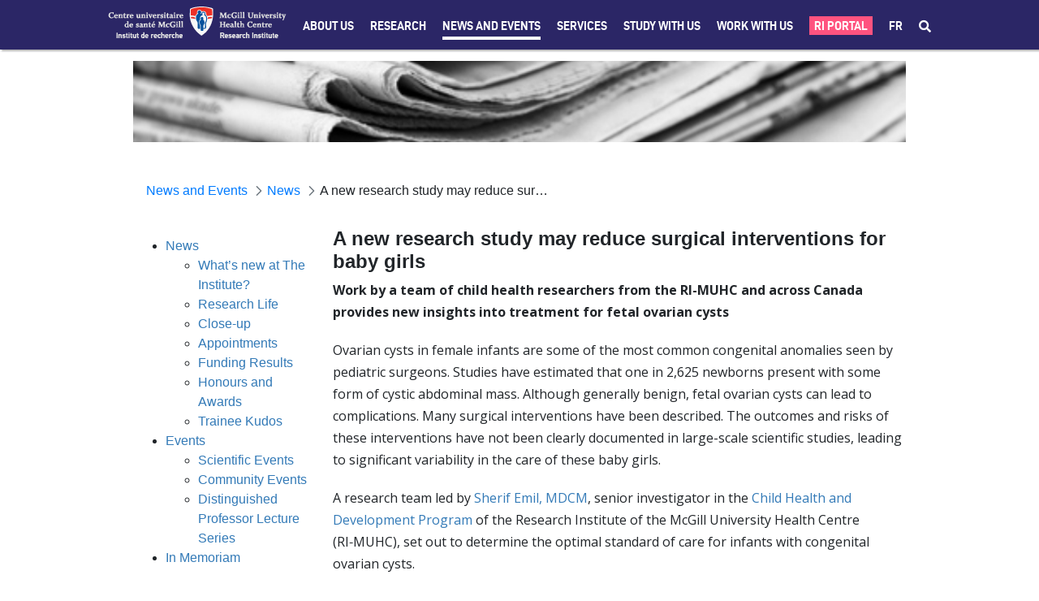

--- FILE ---
content_type: text/javascript;charset=UTF-8
request_url: https://rimuhc.ca/o/js/resolved-module/frontend-js-spa-web$senna@2.7.9/lib/screen/RequestScreen.js?languageId=en_US
body_size: 4383
content:
'use strict';

Liferay.Loader.define("frontend-js-spa-web$senna@2.7.9/lib/screen/RequestScreen", ['module', 'exports', 'require', 'frontend-js-metal-web$metal', 'frontend-js-metal-web$metal-ajax', 'frontend-js-metal-web$metal-structs', 'frontend-js-metal-web$metal-promise', '../errors/errors', '../utils/utils', '../globals/globals', './Screen', 'frontend-js-metal-web$metal-uri', 'frontend-js-metal-web$metal-useragent'], function (module, exports, require) {
	var define = undefined;
	Object.defineProperty(exports, "__esModule", {
		value: true
	});

	var _createClass = function () {
		function defineProperties(target, props) {
			for (var i = 0; i < props.length; i++) {
				var descriptor = props[i];descriptor.enumerable = descriptor.enumerable || false;descriptor.configurable = true;if ("value" in descriptor) descriptor.writable = true;Object.defineProperty(target, descriptor.key, descriptor);
			}
		}return function (Constructor, protoProps, staticProps) {
			if (protoProps) defineProperties(Constructor.prototype, protoProps);if (staticProps) defineProperties(Constructor, staticProps);return Constructor;
		};
	}();

	var _metal = require("frontend-js-metal-web$metal");

	var _metalAjax = require("frontend-js-metal-web$metal-ajax");

	var _metalAjax2 = _interopRequireDefault(_metalAjax);

	var _metalStructs = require("frontend-js-metal-web$metal-structs");

	var _metalPromise = require("frontend-js-metal-web$metal-promise");

	var _metalPromise2 = _interopRequireDefault(_metalPromise);

	var _errors = require('../errors/errors');

	var _errors2 = _interopRequireDefault(_errors);

	var _utils = require('../utils/utils');

	var _utils2 = _interopRequireDefault(_utils);

	var _globals = require('../globals/globals');

	var _globals2 = _interopRequireDefault(_globals);

	var _Screen2 = require('./Screen');

	var _Screen3 = _interopRequireDefault(_Screen2);

	var _metalUri = require("frontend-js-metal-web$metal-uri");

	var _metalUri2 = _interopRequireDefault(_metalUri);

	var _metalUseragent = require("frontend-js-metal-web$metal-useragent");

	var _metalUseragent2 = _interopRequireDefault(_metalUseragent);

	function _interopRequireDefault(obj) {
		return obj && obj.__esModule ? obj : { default: obj };
	}

	function _classCallCheck(instance, Constructor) {
		if (!(instance instanceof Constructor)) {
			throw new TypeError("Cannot call a class as a function");
		}
	}

	function _possibleConstructorReturn(self, call) {
		if (!self) {
			throw new ReferenceError("this hasn't been initialised - super() hasn't been called");
		}return call && (typeof call === "object" || typeof call === "function") ? call : self;
	}

	function _inherits(subClass, superClass) {
		if (typeof superClass !== "function" && superClass !== null) {
			throw new TypeError("Super expression must either be null or a function, not " + typeof superClass);
		}subClass.prototype = Object.create(superClass && superClass.prototype, { constructor: { value: subClass, enumerable: false, writable: true, configurable: true } });if (superClass) Object.setPrototypeOf ? Object.setPrototypeOf(subClass, superClass) : subClass.__proto__ = superClass;
	}

	var RequestScreen = function (_Screen) {
		_inherits(RequestScreen, _Screen);

		/**
   * Request screen abstract class to perform io operations on descendant
   * screens.
   * @constructor
   * @extends {Screen}
   */
		function RequestScreen() {
			_classCallCheck(this, RequestScreen);

			/**
    * @inheritDoc
    * @default true
    */
			var _this = _possibleConstructorReturn(this, (RequestScreen.__proto__ || Object.getPrototypeOf(RequestScreen)).call(this));

			_this.cacheable = true;

			/**
    * Holds default http headers to set on request.
    * @type {?Object=}
    * @default {
    *   'X-PJAX': 'true',
    *   'X-Requested-With': 'XMLHttpRequest'
    * }
    * @protected
    */
			_this.httpHeaders = {
				'X-PJAX': 'true',
				'X-Requested-With': 'XMLHttpRequest'
			};

			/**
    * Holds default http method to perform the request.
    * @type {!string}
    * @default RequestScreen.GET
    * @protected
    */
			_this.httpMethod = RequestScreen.GET;

			/**
    * Holds the XHR object responsible for the request.
    * @type {XMLHttpRequest}
    * @default null
    * @protected
    */
			_this.request = null;

			/**
    * Holds the request timeout in milliseconds.
    * @type {!number}
    * @default 30000
    * @protected
    */
			_this.timeout = 30000;
			return _this;
		}

		/**
   * Asserts that response status code is valid.
   * @param {number} status
   * @protected
   */

		_createClass(RequestScreen, [{
			key: 'assertValidResponseStatusCode',
			value: function assertValidResponseStatusCode(status) {
				if (!this.isValidResponseStatusCode(status)) {
					var error = new Error(_errors2.default.INVALID_STATUS);
					error.invalidStatus = true;
					error.statusCode = status;
					throw error;
				}
			}

			/**
    * @inheritDoc
    */

		}, {
			key: 'beforeUpdateHistoryPath',
			value: function beforeUpdateHistoryPath(path) {
				var redirectPath = this.getRequestPath();
				if (redirectPath && redirectPath !== path) {
					return redirectPath;
				}
				return path;
			}

			/**
    * @inheritDoc
    */

		}, {
			key: 'beforeUpdateHistoryState',
			value: function beforeUpdateHistoryState(state) {
				// If state is ours and navigate to post-without-redirect-get set
				// history state to null, that way Senna will reload the page on
				// popstate since it cannot predict post data.
				if (state.senna && state.form && state.redirectPath === state.path) {
					return null;
				}
				return state;
			}

			/**
    * Formats load path before invoking ajax call.
    * @param {string} path
    * @return {string} Formatted path;
    * @protected
    */

		}, {
			key: 'formatLoadPath',
			value: function formatLoadPath(path) {
				var uri = new _metalUri2.default(path);

				uri.setHostname(_globals2.default.window.location.hostname);
				uri.setProtocol(_globals2.default.window.location.protocol);

				if (_globals2.default.window.location.port) {
					uri.setPort(_globals2.default.window.location.port);
				}

				if (_metalUseragent2.default.isIeOrEdge && this.httpMethod === RequestScreen.GET) {
					return uri.makeUnique().toString();
				}

				return uri.toString();
			}

			/**
    * Gets the http headers.
    * @return {?Object=}
    */

		}, {
			key: 'getHttpHeaders',
			value: function getHttpHeaders() {
				return this.httpHeaders;
			}

			/**
    * Gets the http method.
    * @return {!string}
    */

		}, {
			key: 'getHttpMethod',
			value: function getHttpMethod() {
				return this.httpMethod;
			}

			/**
    * Gets request path.
    * @return {string=}
    */

		}, {
			key: 'getRequestPath',
			value: function getRequestPath() {
				var request = this.getRequest();
				if (request) {
					var requestPath = request.requestPath;
					var responseUrl = this.maybeExtractResponseUrlFromRequest(request);
					if (responseUrl) {
						requestPath = responseUrl;
					}
					if (_metalUseragent2.default.isIeOrEdge && this.httpMethod === RequestScreen.GET) {
						requestPath = new _metalUri2.default(requestPath).removeUnique().toString();
					}
					return _utils2.default.getUrlPath(requestPath);
				}
				return null;
			}

			/**
    * Gets the request object.
    * @return {?Object}
    */

		}, {
			key: 'getRequest',
			value: function getRequest() {
				return this.request;
			}

			/**
    * Gets the request timeout.
    * @return {!number}
    */

		}, {
			key: 'getTimeout',
			value: function getTimeout() {
				return this.timeout;
			}

			/**
    * Checks if response succeeded. Any status code 2xx or 3xx is considered
    * valid.
    * @param {number} statusCode
    */

		}, {
			key: 'isValidResponseStatusCode',
			value: function isValidResponseStatusCode(statusCode) {
				return statusCode >= 200 && statusCode <= 399;
			}

			/**
    * Returns the form data
    * This method can be extended in order to have a custom implementation of the form params
    * @param {!Element} formElement
    * @param {!Element} submittedButtonElement
    * @return {!FormData}
    */

		}, {
			key: 'getFormData',
			value: function getFormData(formElement, submittedButtonElement) {
				var formData = new FormData(formElement);
				this.maybeAppendSubmitButtonValue_(formData, submittedButtonElement);
				return formData;
			}

			/**
    * @inheritDoc
    */

		}, {
			key: 'load',
			value: function load(path) {
				var _this2 = this;

				var cache = this.getCache();
				if ((0, _metal.isDefAndNotNull)(cache)) {
					return _metalPromise2.default.resolve(cache);
				}
				var body = null;
				var httpMethod = this.httpMethod;
				var headers = new _metalStructs.MultiMap();
				Object.keys(this.httpHeaders).forEach(function (header) {
					return headers.add(header, _this2.httpHeaders[header]);
				});
				if (_globals2.default.capturedFormElement) {
					this.addSafariXHRPolyfill();
					body = this.getFormData(_globals2.default.capturedFormElement, _globals2.default.capturedFormButtonElement);
					httpMethod = RequestScreen.POST;
					if (_metalUseragent2.default.isIeOrEdge) {
						headers.add('If-None-Match', '"0"');
					}
				}
				var requestPath = this.formatLoadPath(path);
				return _metalAjax2.default.request(requestPath, httpMethod, body, headers, null, this.timeout).then(function (xhr) {
					_this2.removeSafariXHRPolyfill();
					_this2.setRequest(xhr);
					_this2.assertValidResponseStatusCode(xhr.status);
					if (httpMethod === RequestScreen.GET && _this2.isCacheable()) {
						_this2.addCache(xhr.responseText);
					}
					xhr.requestPath = requestPath;
					return xhr.responseText;
				}).catch(function (reason) {
					_this2.removeSafariXHRPolyfill();
					switch (reason.message) {
						case _errors2.default.REQUEST_TIMEOUT:
							reason.timeout = true;
							break;
						case _errors2.default.REQUEST_ERROR:
							reason.requestError = true;
							break;
						case _errors2.default.REQUEST_PREMATURE_TERMINATION:
							reason.requestError = true;
							reason.requestPrematureTermination = true;
							break;
					}
					throw reason;
				});
			}

			/**
    * Adds aditional data to the body of the request in case a submit button
    * is captured during form submission.
    * @param {!FormData} body The FormData containing the request body.
     * @param {!Element} submittedButtonElement
     * @protected
    */

		}, {
			key: 'maybeAppendSubmitButtonValue_',
			value: function maybeAppendSubmitButtonValue_(formData, submittedButtonElement) {
				if (submittedButtonElement && submittedButtonElement.name) {
					formData.append(submittedButtonElement.name, submittedButtonElement.value);
				}
			}

			/**
    * The following method tries to extract the response url value by checking
    * the custom response header 'X-Request-URL' if proper value is not present
    * in XMLHttpRequest. The value of responseURL will be the final URL
    * obtained after any redirects. Internet Explorer, Edge and Safari <= 7
    * does not yet support the feature. For more information see:
    * https://developer.mozilla.org/en-US/docs/Web/API/XMLHttpRequest/responseURL
    * https://xhr.spec.whatwg.org/#the-responseurl-attribute
    * @param {XMLHttpRequest} request
    * @return {?string} Response url best match.
    */

		}, {
			key: 'maybeExtractResponseUrlFromRequest',
			value: function maybeExtractResponseUrlFromRequest(request) {
				var responseUrl = request.responseURL;
				if (responseUrl) {
					return responseUrl;
				}
				return request.getResponseHeader(RequestScreen.X_REQUEST_URL_HEADER);
			}

			/**
    * This function set attribute data-safari-temp-disabled to 
    * true and set disable attribute of an input type="file" tag
    * is used as a polyfill for iOS 11.3 Safari / macOS Safari 11.1 
    * empty <input type="file"> XHR bug.
    * https://github.com/rails/rails/issues/32440
    * https://bugs.webkit.org/show_bug.cgi?id=184490
    */

		}, {
			key: 'addSafariXHRPolyfill',
			value: function addSafariXHRPolyfill() {
				if (_globals2.default.capturedFormElement && _metalUseragent2.default.isSafari) {
					var inputs = _globals2.default.capturedFormElement.querySelectorAll('input[type="file"]:not([disabled])');
					for (var index = 0; index < inputs.length; index++) {
						var input = inputs[index];
						if (input.files.length > 0) {
							return;
						}
						input.setAttribute('data-safari-temp-disabled', 'true');
						input.setAttribute('disabled', '');
					}
				}
			}

			/**
    * This function remove attribute data-safari-temp-disabled and disable attribute
    * of an input type="file" tag is used as a polyfill for iOS 11.3 Safari / macOS Safari 11.1
    * empty <input type="file"> XHR bug.
    * https://github.com/rails/rails/issues/32440
    * https://bugs.webkit.org/show_bug.cgi?id=184490
    */

		}, {
			key: 'removeSafariXHRPolyfill',
			value: function removeSafariXHRPolyfill() {
				if (_globals2.default.capturedFormElement && _metalUseragent2.default.isSafari) {
					var inputs = _globals2.default.capturedFormElement.querySelectorAll('input[type="file"][data-safari-temp-disabled]');
					for (var index = 0; index < inputs.length; index++) {
						var input = inputs[index];
						input.removeAttribute('data-safari-temp-disabled');
						input.removeAttribute('disabled');
					}
				}
			}

			/**
    * Sets the http headers.
    * @param {?Object=} httpHeaders
    */

		}, {
			key: 'setHttpHeaders',
			value: function setHttpHeaders(httpHeaders) {
				this.httpHeaders = httpHeaders;
			}

			/**
    * Sets the http method.
    * @param {!string} httpMethod
    */

		}, {
			key: 'setHttpMethod',
			value: function setHttpMethod(httpMethod) {
				this.httpMethod = httpMethod.toLowerCase();
			}

			/**
    * Sets the request object.
    * @param {?Object} request
    */

		}, {
			key: 'setRequest',
			value: function setRequest(request) {
				this.request = request;
			}

			/**
    * Sets the request timeout in milliseconds.
    * @param {!number} timeout
    */

		}, {
			key: 'setTimeout',
			value: function setTimeout(timeout) {
				this.timeout = timeout;
			}
		}]);

		return RequestScreen;
	}(_Screen3.default);

	/**
  * Holds value for method get.
  * @type {string}
  * @default 'get'
  * @static
  */

	RequestScreen.GET = 'get';

	/**
  * Holds value for method post.
  * @type {string}
  * @default 'post'
  * @static
  */
	RequestScreen.POST = 'post';

	/**
  * Fallback http header to retrieve response request url.
  * @type {string}
  * @default 'X-Request-URL'
  * @static
  */
	RequestScreen.X_REQUEST_URL_HEADER = 'X-Request-URL';

	exports.default = RequestScreen;
});
//# sourceMappingURL=RequestScreen.js.map

--- FILE ---
content_type: text/javascript
request_url: https://rimuhc.ca/o/frontend-js-aui-web/aui/dd-plugin/dd-plugin.js
body_size: 1948
content:
YUI.add('dd-plugin', function (Y, NAME) {



       /**
        * Simple Drag plugin that can be attached to a Node or Widget via the plug method.
        * @module dd
        * @submodule dd-plugin
        */
       /**
        * Simple Drag plugin that can be attached to a Node or Widget via the plug method.
        * @class Drag
        * @extends DD.Drag
        * @constructor
        * @namespace Plugin
        */
        var Drag = function(config) {
                if (Y.Widget && config.host instanceof Y.Widget) {
                        config.node = config.host.get('boundingBox');
                        config.widget = config.host;
                } else {
                        config.node = config.host;
                        config.widget = false;
                }
                Drag.superclass.constructor.call(this, config);
        },

        EV_START = 'drag:start',
        EV_DRAG = 'drag:drag',
        EV_DRAG_END = 'drag:end';

        /**
        * dd-plugin
        * @property NAME
        * @type {String}
        */
        Drag.NAME = "dd-plugin";

        /**
        * The Drag instance will be placed on the Node instance under the dd namespace. It can be accessed via Node.dd;
        * @property NS
        * @type {String}
        */
        Drag.NS = "dd";

        Y.extend(Drag, Y.DD.Drag, {

                _widgetHandles: null,

                /**
                * refers to a Y.Widget if its the host, otherwise = false.
                *
                * @attribute _widget
                * @private
                */
                _widget: undefined,


                /**
                * refers to the [x,y] coordinate where the drag was stopped last
                *
                * @attribute _stoppedPosition
                * @private
                */
                _stoppedPosition: undefined,


                /**
                * Returns true if widget uses widgetPosition, otherwise returns false
                *
                * @method _usesWidgetPosition
                * @private
                */
                _usesWidgetPosition: function(widget) {
                        var r = false;
                        if (widget) {
                                r = (widget.hasImpl && widget.hasImpl(Y.WidgetPosition)) ? true : false;
                        }
                        return r;
                },
                /**
                * Attached to the `drag:start` event, it checks if this plugin needs
                * to attach or detach listeners for widgets. If `dd-proxy` is plugged
                * the default widget positioning should be ignored.
                * @method _checkEvents
                * @private
                */
                _checkEvents: function() {
                    if (this._widget) {
                        //It's a widget
                        if (this.proxy) {
                            //It's a proxy
                            if (this._widgetHandles.length > 0) {
                                //Remove Listeners
                                this._removeWidgetListeners();
                            }
                        } else {
                            if (this._widgetHandles.length === 0) {
                                this._attachWidgetListeners();
                            }
                        }
                    }
                },
                /**
                * Remove the attached widget listeners
                * @method _removeWidgetListeners
                * @private
                */
                _removeWidgetListeners: function() {
                    Y.Array.each(this._widgetHandles, function(handle) {
                        handle.detach();
                    });
                    this._widgetHandles = [];
                },
                /**
                * If this is a Widget, then attach the positioning listeners
                * @method _attachWidgetListeners
                * @private
                */
                _attachWidgetListeners: function() {
                        //if this thing is a widget, and it uses widgetposition...
                        if (this._usesWidgetPosition(this._widget)) {

                               //set the x,y on the widget's ATTRS
                               this._widgetHandles.push(this.on(EV_DRAG, this._setWidgetCoords));

                               //store the new position that the widget ends up on
                               this._widgetHandles.push(this.on(EV_DRAG_END, this._updateStopPosition));
                        }
                },
                /**
                * Sets up event listeners on drag events if interacting with a widget
                *
                * @method initializer
                * @protected
                */
                initializer: function(config) {

                        this._widgetHandles = [];

                        this._widget = config.widget;

                        this.on(EV_START, this._checkEvents); //Always run, don't check

                        this._attachWidgetListeners();

                },

                /**
                * Updates x,y or xy attributes on widget based on where the widget is dragged
                *
                * @method initializer
                * @param {EventFacade} e Event Facade
                * @private
                */
                _setWidgetCoords: function(e) {

                        //get the last position where the widget was, or get the starting point
                        var nodeXY = this._stoppedPosition || e.target.nodeXY,
                         realXY = e.target.realXY,

                         //amount moved = [(x2 - x1) , (y2 - y1)]
                         movedXY = [realXY[0] - nodeXY[0], realXY[1] - nodeXY[1]];

                         //if both have changed..
                         if (movedXY[0] !== 0 && movedXY[1] !== 0) {
                                 this._widget.set('xy', realXY);
                         }

                         //if only x is 0, set the Y
                         else if (movedXY[0] === 0) {
                                 this._widget.set('y',realXY[1]);
                         }

                         //otherwise, y is 0, so set X
                         else if (movedXY[1] === 0){
                                 this._widget.set('x', realXY[0]);
                         }
                },

                /**
                * Updates the last position where the widget was stopped.
                *
                * @method _updateStopPosition
                * @param {EventFacade} e Event Facade
                * @private
                */
                _updateStopPosition: function(e) {
                        this._stoppedPosition = e.target.realXY;
                }
        });

        Y.namespace('Plugin');
        Y.Plugin.Drag = Drag;





}, 'patched-v3.18.1', {"optional": ["dd-constrain", "dd-proxy"], "requires": ["dd-drag"]});


--- FILE ---
content_type: text/javascript;charset=UTF-8
request_url: https://rimuhc.ca/o/js/resolved-module/@frontend-taglib-clay$clayui/tooltip@3.3.3/lib/index.js?languageId=en_US
body_size: 660
content:
"use strict";

Liferay.Loader.define("@frontend-taglib-clay$clayui/tooltip@3.3.3/lib/index", ['module', 'exports', 'require', './Tooltip', './TooltipProvider'], function (module, exports, require) {
  var define = undefined;
  Object.defineProperty(exports, "__esModule", {
    value: true
  });
  Object.defineProperty(exports, "ClayTooltipProvider", {
    enumerable: true,
    get: function get() {
      return _TooltipProvider.default;
    }
  });
  exports.default = void 0;

  var _Tooltip = _interopRequireDefault(require("./Tooltip"));

  var _TooltipProvider = _interopRequireDefault(require("./TooltipProvider"));

  function _interopRequireDefault(obj) {
    return obj && obj.__esModule ? obj : { default: obj };
  }

  /**
   * SPDX-FileCopyrightText: © 2019 Liferay, Inc. <https://liferay.com>
   * SPDX-License-Identifier: BSD-3-Clause
   */
  var _default = _Tooltip.default;
  exports.default = _default;
});
//# sourceMappingURL=index.js.map

--- FILE ---
content_type: text/javascript
request_url: https://rimuhc.ca/o/frontend-js-aui-web/aui/cookie/cookie.js
body_size: 4289
content:
YUI.add('cookie', function (Y, NAME) {

/**
 * Utilities for cookie management
 * @module cookie
 */

    //shortcuts
    var L       = Y.Lang,
        O       = Y.Object,
        NULL    = null,

        //shortcuts to functions
        isString    = L.isString,
        isObject    = L.isObject,
        isUndefined = L.isUndefined,
        isFunction  = L.isFunction,
        encode      = encodeURIComponent,
        decode      = decodeURIComponent,

        //shortcut to document
        doc         = Y.config.doc;

    /*
     * Throws an error message.
     */
    function error(message){
        throw new TypeError(message);
    }

    /*
     * Checks the validity of a cookie name.
     */
    function validateCookieName(name){
        if (!isString(name) || name === ""){
            error("Cookie name must be a non-empty string.");
        }
    }

    /*
     * Checks the validity of a subcookie name.
     */
    function validateSubcookieName(subName){
        if (!isString(subName) || subName === ""){
            error("Subcookie name must be a non-empty string.");
        }
    }

    /**
     * Cookie utility.
     * @class Cookie
     * @static
     */
    Y.Cookie = {

        //-------------------------------------------------------------------------
        // Private Methods
        //-------------------------------------------------------------------------

        /**
         * Creates a cookie string that can be assigned into document.cookie.
         * @param {String} name The name of the cookie.
         * @param {String} value The value of the cookie.
         * @param {Boolean} encodeValue True to encode the value, false to leave as-is.
         * @param {Object} options (Optional) Options for the cookie.
         * @return {String} The formatted cookie string.
         * @method _createCookieString
         * @private
         * @static
         */
        _createCookieString : function (name /*:String*/, value /*:Variant*/, encodeValue /*:Boolean*/, options /*:Object*/) /*:String*/ {

            options = options || {};

            var text /*:String*/ = encode(name) + "=" + (encodeValue ? encode(value) : value),
                expires = options.expires,
                path    = options.path,
                domain  = options.domain;


            if (isObject(options)){
                //expiration date
                if (expires instanceof Date){
                    text += "; expires=" + expires.toUTCString();
                }

                //path
                if (isString(path) && path !== ""){
                    text += "; path=" + path;
                }

                //domain
                if (isString(domain) && domain !== ""){
                    text += "; domain=" + domain;
                }

                //secure
                if (options.secure === true){
                    text += "; secure";
                }
            }

            return text;
        },

        /**
         * Formats a cookie value for an object containing multiple values.
         * @param {Object} hash An object of key-value pairs to create a string for.
         * @return {String} A string suitable for use as a cookie value.
         * @method _createCookieHashString
         * @private
         * @static
         */
        _createCookieHashString : function (hash /*:Object*/) /*:String*/ {
            if (!isObject(hash)){
                error("Cookie._createCookieHashString(): Argument must be an object.");
            }

            var text /*:Array*/ = [];

            O.each(hash, function(value, key){
                if (!isFunction(value) && !isUndefined(value)){
                    text.push(encode(key) + "=" + encode(String(value)));
                }
            });

            return text.join("&");
        },

        /**
         * Parses a cookie hash string into an object.
         * @param {String} text The cookie hash string to parse (format: n1=v1&n2=v2).
         * @return {Object} An object containing entries for each cookie value.
         * @method _parseCookieHash
         * @private
         * @static
         */
        _parseCookieHash : function (text) {

            var hashParts   = text.split("&"),
                hashPart    = NULL,
                hash        = {};

            if (text.length){
                for (var i=0, len=hashParts.length; i < len; i++){
                    hashPart = hashParts[i].split("=");
                    hash[decode(hashPart[0])] = decode(hashPart[1]);
                }
            }

            return hash;
        },

        /**
         * Parses a cookie string into an object representing all accessible cookies.
         * @param {String} text The cookie string to parse.
         * @param {Boolean} shouldDecode (Optional) Indicates if the cookie values should be decoded or not. Default is true.
         * @param {Object} options (Optional) Contains settings for loading the cookie.
         * @return {Object} An object containing entries for each accessible cookie.
         * @method _parseCookieString
         * @private
         * @static
         */
        _parseCookieString : function (text /*:String*/, shouldDecode /*:Boolean*/, options /*:Object*/) /*:Object*/ {

            var cookies /*:Object*/ = {};

            if (isString(text) && text.length > 0) {

                var decodeValue = (shouldDecode === false ? function(s){return s;} : decode),
                    cookieParts = text.split(/;\s/g),
                    cookieName  = NULL,
                    cookieValue = NULL,
                    cookieNameValue = NULL;

                for (var i=0, len=cookieParts.length; i < len; i++){
                    //check for normally-formatted cookie (name-value)
                    cookieNameValue = cookieParts[i].match(/([^=]+)=/i);
                    if (cookieNameValue instanceof Array){
                        try {
                            cookieName = decode(cookieNameValue[1]);
                            cookieValue = decodeValue(cookieParts[i].substring(cookieNameValue[1].length+1));
                        } catch (ex){
                            //intentionally ignore the cookie - the encoding is wrong
                        }
                    } else {
                        //means the cookie does not have an "=", so treat it as a boolean flag
                        cookieName = decode(cookieParts[i]);
                        cookieValue = "";
                    }
                    // don't overwrite an already loaded cookie if set by option
                    if (!isUndefined(options) && options.reverseCookieLoading) {
                        if (isUndefined(cookies[cookieName])) {
                            cookies[cookieName] = cookieValue;
                        }
                    } else {
                        cookies[cookieName] = cookieValue;
                    }
                }

            }

            return cookies;
        },

        /**
         * Sets the document object that the cookie utility uses for setting
         * cookies. This method is necessary to ensure that the cookie utility
         * unit tests can pass even when run on a domain instead of locally.
         * This method should not be used otherwise; you should use
         * <code>Y.config.doc</code> to change the document that the cookie
         * utility uses for everyday purposes.
         * @param {Object} newDoc The object to use as the document.
         * @method _setDoc
         * @private
         */
        _setDoc: function(newDoc){
            doc = newDoc;
        },

        //-------------------------------------------------------------------------
        // Public Methods
        //-------------------------------------------------------------------------

        /**
         * Determines if the cookie with the given name exists. This is useful for
         * Boolean cookies (those that do not follow the name=value convention).
         * @param {String} name The name of the cookie to check.
         * @return {Boolean} True if the cookie exists, false if not.
         * @method exists
         * @static
         */
        exists: function(name) {

            validateCookieName(name);   //throws error

            var cookies = this._parseCookieString(doc.cookie, true);

            return cookies.hasOwnProperty(name);
        },

        /**
         * Returns the cookie value for the given name.
         * @param {String} name The name of the cookie to retrieve.
         * @param {Function|Object} options (Optional) An object containing one or more
         *      cookie options: raw (true/false), reverseCookieLoading (true/false)
         *      and converter (a function).
         *      The converter function is run on the value before returning it. The
         *      function is not used if the cookie doesn't exist. The function can be
         *      passed instead of the options object for backwards compatibility. When
         *      raw is set to true, the cookie value is not URI decoded.
         * @return {Any} If no converter is specified, returns a string or null if
         *      the cookie doesn't exist. If the converter is specified, returns the value
         *      returned from the converter or null if the cookie doesn't exist.
         * @method get
         * @static
         */
        get : function (name, options) {

            validateCookieName(name);   //throws error

            var cookies,
                cookie,
                converter;

            //if options is a function, then it's the converter
            if (isFunction(options)) {
                converter = options;
                options = {};
            } else if (isObject(options)) {
                converter = options.converter;
            } else {
                options = {};
            }

            cookies = this._parseCookieString(doc.cookie, !options.raw, options);
            cookie = cookies[name];

            //should return null, not undefined if the cookie doesn't exist
            if (isUndefined(cookie)) {
                return NULL;
            }

            if (!isFunction(converter)){
                return cookie;
            } else {
                return converter(cookie);
            }
        },

        /**
         * Returns the value of a subcookie.
         * @param {String} name The name of the cookie to retrieve.
         * @param {String} subName The name of the subcookie to retrieve.
         * @param {Function} converter (Optional) A function to run on the value before returning
         *      it. The function is not used if the cookie doesn't exist.
         * @param {Object} options (Optional) Containing one or more settings for cookie parsing.
         * @return {Any} If the cookie doesn't exist, null is returned. If the subcookie
         *      doesn't exist, null if also returned. If no converter is specified and the
         *      subcookie exists, a string is returned. If a converter is specified and the
         *      subcookie exists, the value returned from the converter is returned.
         * @method getSub
         * @static
         */
        getSub : function (name /*:String*/, subName /*:String*/, converter /*:Function*/, options /*:Object*/) /*:Variant*/ {

            var hash /*:Variant*/ = this.getSubs(name, options);

            if (hash !== NULL) {

                validateSubcookieName(subName);   //throws error

                if (isUndefined(hash[subName])){
                    return NULL;
                }

                if (!isFunction(converter)){
                    return hash[subName];
                } else {
                    return converter(hash[subName]);
                }
            } else {
                return NULL;
            }

        },

        /**
         * Returns an object containing name-value pairs stored in the cookie with the given name.
         * @param {String} name The name of the cookie to retrieve.
         * @param {Object} options (Optional) Containing one or more settings for cookie parsing.
         * @return {Object} An object of name-value pairs if the cookie with the given name
         *      exists, null if it does not.
         * @method getSubs
         * @static
         */
        getSubs : function (name /*:String*/, options /*:Object*/) {

            validateCookieName(name);   //throws error

            var cookies = this._parseCookieString(doc.cookie, false, options);
            if (isString(cookies[name])){
                return this._parseCookieHash(cookies[name]);
            }
            return NULL;
        },

        /**
         * Removes a cookie from the machine by setting its expiration date to
         * sometime in the past.
         * @param {String} name The name of the cookie to remove.
         * @param {Object} options (Optional) An object containing one or more
         *      cookie options: path (a string), domain (a string),
         *      and secure (true/false). The expires option will be overwritten
         *      by the method.
         * @return {String} The created cookie string.
         * @method remove
         * @static
         */
        remove : function (name, options) {

            validateCookieName(name);   //throws error

            //set options
            options = Y.merge(options || {}, {
                expires: new Date(0)
            });

            //set cookie
            return this.set(name, "", options);
        },

        /**
         * Removes a sub cookie with a given name.
         * @param {String} name The name of the cookie in which the subcookie exists.
         * @param {String} subName The name of the subcookie to remove.
         * @param {Object} options (Optional) An object containing one or more
         *      cookie options: path (a string), domain (a string), expires (a Date object),
         *      removeIfEmpty (true/false), and secure (true/false). This must be the same
         *      settings as the original subcookie.
         * @return {String} The created cookie string.
         * @method removeSub
         * @static
         */
        removeSub : function(name, subName, options) {

            validateCookieName(name);   //throws error

            validateSubcookieName(subName);   //throws error

            options = options || {};

            //get all subcookies for this cookie
            var subs = this.getSubs(name);

            //delete the indicated subcookie
            if (isObject(subs) && subs.hasOwnProperty(subName)){
                delete subs[subName];

                if (!options.removeIfEmpty) {
                    //reset the cookie

                    return this.setSubs(name, subs, options);
                } else {
                    //reset the cookie if there are subcookies left, else remove
                    for (var key in subs){
                        if (subs.hasOwnProperty(key) && !isFunction(subs[key]) && !isUndefined(subs[key])){
                            return this.setSubs(name, subs, options);
                        }
                    }

                    return this.remove(name, options);
                }
            } else {
                return "";
            }

        },

        /**
         * Sets a cookie with a given name and value.
         * @param {String} name The name of the cookie to set.
         * @param {Any} value The value to set for the cookie.
         * @param {Object} options (Optional) An object containing one or more
         *      cookie options: path (a string), domain (a string), expires (a Date object),
         *      secure (true/false), and raw (true/false). Setting raw to true indicates
         *      that the cookie should not be URI encoded before being set.
         * @return {String} The created cookie string.
         * @method set
         * @static
         */
        set : function (name, value, options) {

            validateCookieName(name);   //throws error

            if (isUndefined(value)){
                error("Cookie.set(): Value cannot be undefined.");
            }

            options = options || {};

            var text = this._createCookieString(name, value, !options.raw, options);
            doc.cookie = text;
            return text;
        },

        /**
         * Sets a sub cookie with a given name to a particular value.
         * @param {String} name The name of the cookie to set.
         * @param {String} subName The name of the subcookie to set.
         * @param {Any} value The value to set.
         * @param {Object} options (Optional) An object containing one or more
         *      cookie options: path (a string), domain (a string), expires (a Date object),
         *      and secure (true/false).
         * @return {String} The created cookie string.
         * @method setSub
         * @static
         */
        setSub : function (name, subName, value, options) {

            validateCookieName(name);   //throws error

            validateSubcookieName(subName);   //throws error

            if (isUndefined(value)){
                error("Cookie.setSub(): Subcookie value cannot be undefined.");
            }

            var hash = this.getSubs(name);

            if (!isObject(hash)){
                hash = {};
            }

            hash[subName] = value;

            return this.setSubs(name, hash, options);

        },

        /**
         * Sets a cookie with a given name to contain a hash of name-value pairs.
         * @param {String} name The name of the cookie to set.
         * @param {Object} value An object containing name-value pairs.
         * @param {Object} options (Optional) An object containing one or more
         *      cookie options: path (a string), domain (a string), expires (a Date object),
         *      and secure (true/false).
         * @return {String} The created cookie string.
         * @method setSubs
         * @static
         */
        setSubs : function (name, value, options) {

            validateCookieName(name);   //throws error

            if (!isObject(value)){
                error("Cookie.setSubs(): Cookie value must be an object.");
            }

            var text /*:String*/ = this._createCookieString(name, this._createCookieHashString(value), false, options);
            doc.cookie = text;
            return text;
        }

    };


}, 'patched-v3.18.1', {"requires": ["yui-base"]});


--- FILE ---
content_type: text/javascript;charset=UTF-8
request_url: https://rimuhc.ca/o/js/resolved-module/frontend-js-node-shims$querystring@0.2.0/encode.js?languageId=en_US
body_size: 1331
content:
// Copyright Joyent, Inc. and other Node contributors.
//
// Permission is hereby granted, free of charge, to any person obtaining a
// copy of this software and associated documentation files (the
// "Software"), to deal in the Software without restriction, including
// without limitation the rights to use, copy, modify, merge, publish,
// distribute, sublicense, and/or sell copies of the Software, and to permit
// persons to whom the Software is furnished to do so, subject to the
// following conditions:
//
// The above copyright notice and this permission notice shall be included
// in all copies or substantial portions of the Software.
//
// THE SOFTWARE IS PROVIDED "AS IS", WITHOUT WARRANTY OF ANY KIND, EXPRESS
// OR IMPLIED, INCLUDING BUT NOT LIMITED TO THE WARRANTIES OF
// MERCHANTABILITY, FITNESS FOR A PARTICULAR PURPOSE AND NONINFRINGEMENT. IN
// NO EVENT SHALL THE AUTHORS OR COPYRIGHT HOLDERS BE LIABLE FOR ANY CLAIM,
// DAMAGES OR OTHER LIABILITY, WHETHER IN AN ACTION OF CONTRACT, TORT OR
// OTHERWISE, ARISING FROM, OUT OF OR IN CONNECTION WITH THE SOFTWARE OR THE
// USE OR OTHER DEALINGS IN THE SOFTWARE.

'use strict';

Liferay.Loader.define('frontend-js-node-shims$querystring@0.2.0/encode', ['module', 'exports', 'require'], function (module, exports, require) {
  var define = undefined;
  var stringifyPrimitive = function (v) {
    switch (typeof v) {
      case 'string':
        return v;

      case 'boolean':
        return v ? 'true' : 'false';

      case 'number':
        return isFinite(v) ? v : '';

      default:
        return '';
    }
  };

  module.exports = function (obj, sep, eq, name) {
    sep = sep || '&';
    eq = eq || '=';
    if (obj === null) {
      obj = undefined;
    }

    if (typeof obj === 'object') {
      return Object.keys(obj).map(function (k) {
        var ks = encodeURIComponent(stringifyPrimitive(k)) + eq;
        if (Array.isArray(obj[k])) {
          return obj[k].map(function (v) {
            return ks + encodeURIComponent(stringifyPrimitive(v));
          }).join(sep);
        } else {
          return ks + encodeURIComponent(stringifyPrimitive(obj[k]));
        }
      }).join(sep);
    }

    if (!name) return '';
    return encodeURIComponent(stringifyPrimitive(name)) + eq + encodeURIComponent(stringifyPrimitive(obj));
  };
});
//# sourceMappingURL=encode.js.map

--- FILE ---
content_type: text/javascript;charset=UTF-8
request_url: https://rimuhc.ca/o/js/resolved-module/frontend-js-metal-web$metal-state@2.16.8/lib/State.js?languageId=en_US
body_size: 7140
content:
'use strict';

Liferay.Loader.define("frontend-js-metal-web$metal-state@2.16.8/lib/State", ['module', 'exports', 'require', 'frontend-js-metal-web$metal', 'frontend-js-metal-web$metal-events'], function (module, exports, require) {
	var define = undefined;
	Object.defineProperty(exports, "__esModule", {
		value: true
	});

	var _createClass = function () {
		function defineProperties(target, props) {
			for (var i = 0; i < props.length; i++) {
				var descriptor = props[i];descriptor.enumerable = descriptor.enumerable || false;descriptor.configurable = true;if ("value" in descriptor) descriptor.writable = true;Object.defineProperty(target, descriptor.key, descriptor);
			}
		}return function (Constructor, protoProps, staticProps) {
			if (protoProps) defineProperties(Constructor.prototype, protoProps);if (staticProps) defineProperties(Constructor, staticProps);return Constructor;
		};
	}();

	var _get = function get(object, property, receiver) {
		if (object === null) object = Function.prototype;var desc = Object.getOwnPropertyDescriptor(object, property);if (desc === undefined) {
			var parent = Object.getPrototypeOf(object);if (parent === null) {
				return undefined;
			} else {
				return get(parent, property, receiver);
			}
		} else if ("value" in desc) {
			return desc.value;
		} else {
			var getter = desc.get;if (getter === undefined) {
				return undefined;
			}return getter.call(receiver);
		}
	};

	var _metal = require("frontend-js-metal-web$metal");

	var _metalEvents = require("frontend-js-metal-web$metal-events");

	function _classCallCheck(instance, Constructor) {
		if (!(instance instanceof Constructor)) {
			throw new TypeError("Cannot call a class as a function");
		}
	}

	function _possibleConstructorReturn(self, call) {
		if (!self) {
			throw new ReferenceError("this hasn't been initialised - super() hasn't been called");
		}return call && (typeof call === "object" || typeof call === "function") ? call : self;
	}

	function _inherits(subClass, superClass) {
		if (typeof superClass !== "function" && superClass !== null) {
			throw new TypeError("Super expression must either be null or a function, not " + typeof superClass);
		}subClass.prototype = Object.create(superClass && superClass.prototype, { constructor: { value: subClass, enumerable: false, writable: true, configurable: true } });if (superClass) Object.setPrototypeOf ? Object.setPrototypeOf(subClass, superClass) : subClass.__proto__ = superClass;
	}

	/**
  * State adds support for having object properties that can be watched for
  * changes, as well as configured with validators, setters and other options.
  * See the `configState` method for a complete list of available configuration
  * options for each state key.
  * @extends {EventEmitter}
  */
	var State = function (_EventEmitter) {
		_inherits(State, _EventEmitter);

		/**
   * Constructor function for `State`.
   * @param {Object=} config Optional config object with initial values to
   *     set state properties to.
   * @param {Object=} obj Optional object that should hold the state
   *     properties. If none is given, they will be added directly to `this`
   *     instead.
   * @param {Object=} context Optional context to call functions (like
   *     validators and setters) on. Defaults to `this`.
   */
		function State(config, obj, context) {
			_classCallCheck(this, State);

			/**
    * Context to call functions (like validators and setters) on.
    * @type {!Object}
    * @protected
    */
			var _this = _possibleConstructorReturn(this, (State.__proto__ || Object.getPrototypeOf(State)).call(this));

			_this.context_ = context || _this;

			/**
    * Map of keys that can not be used as state keys.
    * @type {Object<string, boolean>}
    * @protected
    */
			_this.keysBlacklist_ = null;

			/**
    * Object that should hold the state properties.
    * @type {!Object}
    * @protected
    */
			_this.obj_ = obj || _this;

			_this.eventData_ = null;

			/**
    * Object with information about the batch event that is currently
    * scheduled, or null if none is.
    * @type {Object}
    * @protected
    */
			_this.scheduledBatchData_ = null;

			/**
    * Object that contains information about all this instance's state keys.
    * @type {!Object<string, !Object>}
    * @protected
    */
			_this.stateInfo_ = {};

			_this.stateConfigs_ = {};

			_this.initialValues_ = _metal.object.mixin({}, config);

			_this.setShouldUseFacade(true);
			_this.configStateFromStaticHint_();

			Object.defineProperty(_this.obj_, State.STATE_REF_KEY, {
				configurable: true,
				enumerable: false,
				value: _this
			});
			return _this;
		}

		/**
   * Logs an error if the given property is required but wasn't given.
   * @param {string} name
   * @protected
   */

		_createClass(State, [{
			key: 'assertGivenIfRequired_',
			value: function assertGivenIfRequired_(name) {
				var config = this.stateConfigs_[name];
				if (config.required) {
					var info = this.getStateInfo(name);
					var value = info.state === State.KeyStates.INITIALIZED ? this.get(name) : this.initialValues_[name];
					if (!(0, _metal.isDefAndNotNull)(value)) {
						var errorMessage = 'The property called "' + name + '" is required but didn\'t receive a value.';
						if (this.shouldThrowValidationError()) {
							throw new Error(errorMessage);
						} else {
							console.error(errorMessage);
						}
					}
				}
			}

			/**
    * Logs an error if the `validatorReturn` is instance of `Error`.
    * @param {*} validatorReturn
    * @protected
    */

		}, {
			key: 'assertValidatorReturnInstanceOfError_',
			value: function assertValidatorReturnInstanceOfError_(validatorReturn) {
				if (validatorReturn instanceof Error) {
					if (this.shouldThrowValidationError()) {
						throw validatorReturn;
					} else {
						console.error('Warning: ' + validatorReturn);
					}
				}
			}

			/**
    * Checks that the given name is a valid state key name. If it's not, an error
    * will be thrown.
    * @param {string} name The name to be validated.
    * @throws {Error}
    * @protected
    */

		}, {
			key: 'assertValidStateKeyName_',
			value: function assertValidStateKeyName_(name) {
				if (this.keysBlacklist_ && this.keysBlacklist_[name]) {
					throw new Error('It\'s not allowed to create a state key with the name "' + name + '".');
				}
			}

			/**
    * Builds the property definition object for the specified state key.
    * @param {string} name The name of the key.
    * @return {!Object}
    * @protected
    */

		}, {
			key: 'buildKeyPropertyDef_',
			value: function buildKeyPropertyDef_(name) {
				return {
					configurable: true,
					enumerable: true,
					get: function get() {
						return this[State.STATE_REF_KEY].getStateKeyValue_(name);
					},
					set: function set(val) {
						this[State.STATE_REF_KEY].setStateKeyValue_(name, val);
					}
				};
			}

			/**
    * Calls the requested function, running the appropriate code for when it's
    * passed as an actual function object or just the function's name.
    * @param {!Function|string} fn Function, or name of the function to run.
    * @param {!Array} args optional array of parameters to be passed to the
    *   function that will be called.
    * @return {*} The return value of the called function.
    * @protected
    */

		}, {
			key: 'callFunction_',
			value: function callFunction_(fn, args) {
				if ((0, _metal.isString)(fn)) {
					return this.context_[fn].apply(this.context_, args); // eslint-disable-line
				} else if ((0, _metal.isFunction)(fn)) {
					return fn.apply(this.context_, args);
				}
			}

			/**
    * Calls the state key's setter, if there is one.
    * @param {string} name The name of the key.
    * @param {*} value The value to be set.
    * @param {*} currentValue The current value.
    * @return {*} The final value to be set.
    * @protected
    */

		}, {
			key: 'callSetter_',
			value: function callSetter_(name, value, currentValue) {
				var config = this.stateConfigs_[name];
				if (config.setter) {
					value = this.callFunction_(config.setter, [value, currentValue]);
				}
				return value;
			}

			/**
    * Calls the state key's validator, if there is one. Emits console
    * warning if validator returns a string.
    * @param {string} name The name of the key.
    * @param {*} value The value to be validated.
    * @return {boolean} Flag indicating if value is valid or not.
    * @protected
    */

		}, {
			key: 'callValidator_',
			value: function callValidator_(name, value) {
				var config = this.stateConfigs_[name];
				if (config.validator) {
					var validatorReturn = this.callFunction_(config.validator, [value, name, this.context_]);
					this.assertValidatorReturnInstanceOfError_(validatorReturn);
					return validatorReturn;
				}
				return true;
			}

			/**
    * Checks if the it's allowed to write on the requested state key.
    * @param {string} name The name of the key.
    * @return {boolean}
    */

		}, {
			key: 'canSetState',
			value: function canSetState(name) {
				var info = this.getStateInfo(name);
				return !this.stateConfigs_[name].writeOnce || !info.written;
			}

			/**
    * Adds the given key(s) to the state, together with its(their) configs.
    * Config objects support the given settings:
    *     required - When set to `true`, causes errors to be printed (via
    *     `console.error`) if no value is given for the property.
    *
    *     setter - Function for normalizing state key values. It receives the new
    *     value that was set, and returns the value that should be stored.
    *
    *     validator - Function that validates state key values. When it returns
    *     false, the new value is ignored. When it returns an instance of Error,
    *     it will emit the error to the console.
    *
    *     value - The default value for the state key. Note that setting this to
    *     an object will cause all class instances to use the same reference to
    *     the object. To have each instance use a different reference for objects,
    *     use the `valueFn` option instead.
    *
    *     valueFn - A function that returns the default value for a state key.
    *
    *     writeOnce - Ignores writes to the state key after it's been first
    *     written to. That is, allows writes only when setting the value for the
    *     first time.
    * @param {!Object.<string, !Object>|string} configs An object that maps
    *     configuration options for keys to be added to the state.
    * @param {boolean|Object|*=} context The context where the added state
    *     keys will be defined (defaults to `this`), or false if they shouldn't
    *     be defined at all.
    */

		}, {
			key: 'configState',
			value: function configState(configs, context) {
				var names = Object.keys(configs);
				if (names.length === 0) {
					return;
				}

				if (context !== false) {
					var props = {};
					for (var i = 0; i < names.length; i++) {
						var name = names[i];
						this.assertValidStateKeyName_(name);
						props[name] = this.buildKeyPropertyDef_(name);
					}
					Object.defineProperties(context || this.obj_, props);
				}

				this.stateConfigs_ = configs;
				for (var _i = 0; _i < names.length; _i++) {
					var _name = names[_i];
					configs[_name] = configs[_name].config ? configs[_name].config : configs[_name];
					this.assertGivenIfRequired_(names[_i]);
					this.validateInitialValue_(names[_i]);
				}
			}

			/**
    * Adds state keys from super classes static hint `MyClass.STATE = {};`.
    * @protected
    */

		}, {
			key: 'configStateFromStaticHint_',
			value: function configStateFromStaticHint_() {
				var ctor = this.constructor;
				if (ctor !== State) {
					var defineContext = void 0;
					if (this.obj_ === this) {
						var staticKey = State.STATE_STATIC_HINT_CONFIGURED;

						ctor[staticKey] = ctor[staticKey] || {};

						defineContext = ctor[staticKey][ctor.name] ? false : ctor.prototype; // eslint-disable-line
						ctor[staticKey][ctor.name] = true;
					}
					this.configState(State.getStateStatic(ctor), defineContext);
				}
			}

			/**
    * @inheritDoc
    */

		}, {
			key: 'disposeInternal',
			value: function disposeInternal() {
				_get(State.prototype.__proto__ || Object.getPrototypeOf(State.prototype), 'disposeInternal', this).call(this);
				this.initialValues_ = null;
				this.stateInfo_ = null;
				this.stateConfigs_ = null;
				this.scheduledBatchData_ = null;
			}

			/**
    * Emits the state change batch event.
    * @protected
    */

		}, {
			key: 'emitBatchEvent_',
			value: function emitBatchEvent_() {
				if (!this.isDisposed()) {
					this.context_.emit('stateWillChange', this.scheduledBatchData_);

					var data = this.scheduledBatchData_;
					this.scheduledBatchData_ = null;
					this.context_.emit('stateChanged', data);
				}
			}

			/**
    * Returns the value of the requested state key.
    * Note: this can and should be accomplished by accessing the value as a
    * regular property. This should only be used in cases where a function is
    * actually needed.
    * @param {string} name
    * @return {*}
    */

		}, {
			key: 'get',
			value: function get(name) {
				return this.obj_[name];
			}

			/**
    * Returns an object that maps state keys to their values.
    * @param {Array<string>=} names A list of names of the keys that should
    *   be returned. If none is given, the whole state will be returned.
    * @return {Object.<string, *>}
    */

		}, {
			key: 'getState',
			value: function getState() {
				var names = arguments.length > 0 && arguments[0] !== undefined ? arguments[0] : this.getStateKeys();

				var state = {};

				for (var i = 0; i < names.length; i++) {
					state[names[i]] = this.get(names[i]);
				}

				return state;
			}

			/**
    * Gets information about the specified state property.
    * @param {string} name
    * @return {!Object}
    */

		}, {
			key: 'getStateInfo',
			value: function getStateInfo(name) {
				if (!this.stateInfo_[name]) {
					this.stateInfo_[name] = {};
				}
				return this.stateInfo_[name];
			}

			/**
    * Gets the config object for the requested state key.
    * @param {string} name The key's name.
    * @return {Object}
    * @protected
    */

		}, {
			key: 'getStateKeyConfig',
			value: function getStateKeyConfig(name) {
				return this.stateConfigs_ ? this.stateConfigs_[name] : null;
			}

			/**
    * Returns an array with all state keys.
    * @return {!Array.<string>}
    */

		}, {
			key: 'getStateKeys',
			value: function getStateKeys() {
				return this.stateConfigs_ ? Object.keys(this.stateConfigs_) : [];
			}

			/**
    * Gets the value of the specified state key. This is passed as that key's
    * getter to the `Object.defineProperty` call inside the `addKeyToState` method.
    * @param {string} name The name of the key.
    * @return {*}
    * @protected
    */

		}, {
			key: 'getStateKeyValue_',
			value: function getStateKeyValue_(name) {
				if (!this.warnIfDisposed_(name)) {
					this.initStateKey_(name);
					return this.getStateInfo(name).value;
				}
			}

			/**
    * Merges the STATE static variable for the given constructor function.
    * @param  {!Function} ctor Constructor function.
    * @return {boolean} Returns true if merge happens, false otherwise.
    * @static
    */

		}, {
			key: 'hasBeenSet',

			/**
    * Checks if the value of the state key with the given name has already been
    * set. Note that this doesn't run the key's getter.
    * @param {string} name The name of the key.
    * @return {boolean}
    */
			value: function hasBeenSet(name) {
				var info = this.getStateInfo(name);
				return info.state === State.KeyStates.INITIALIZED || this.hasInitialValue_(name) // eslint-disable-line
				;
			}

			/**
    * Checks if an initial value was given to the specified state property.
    * @param {string} name The name of the key.
    * @return {boolean}
    * @protected
    */

		}, {
			key: 'hasInitialValue_',
			value: function hasInitialValue_(name) {
				return this.initialValues_.hasOwnProperty(name) && (0, _metal.isDef)(this.initialValues_[name]);
			}

			/**
    * Checks if the given key is present in this instance's state.
    * @param {string} key
    * @return {boolean}
    */

		}, {
			key: 'hasStateKey',
			value: function hasStateKey(key) {
				if (!this.warnIfDisposed_(key)) {
					return !!this.stateConfigs_[key];
				}
			}

			/**
    * Informs of changes to a state key's value through an event. Won't trigger
    * the event if the value hasn't changed or if it's being initialized.
    * @param {string} name The name of the key.
    * @param {*} prevVal The previous value of the key.
    * @protected
    */

		}, {
			key: 'informChange_',
			value: function informChange_(name, prevVal) {
				if (this.shouldInformChange_(name, prevVal)) {
					var data = _metal.object.mixin({
						key: name,
						newVal: this.get(name),
						prevVal: prevVal
					}, this.eventData_);
					this.context_.emit(name + 'Changed', data);
					this.context_.emit('stateKeyChanged', data);
					this.scheduleBatchEvent_(data);
				}
			}

			/**
    * Initializes the specified state key, giving it a first value.
    * @param {string} name The name of the key.
    * @protected
    */

		}, {
			key: 'initStateKey_',
			value: function initStateKey_(name) {
				var info = this.getStateInfo(name);
				if (info.state !== State.KeyStates.UNINITIALIZED) {
					return;
				}

				info.state = State.KeyStates.INITIALIZING;
				this.setInitialValue_(name);
				if (!info.written) {
					this.setDefaultValue(name);
				}
				info.state = State.KeyStates.INITIALIZED;
			}

			/**
    * Merges two values for the STATE property into a single object.
    * @param {Object} mergedVal
    * @param {Object} currVal
    * @return {!Object} The merged value.
    * @static
    */

		}, {
			key: 'removeStateKey',

			/**
    * Removes the requested state key.
    * @param {string} name The name of the key.
    */
			value: function removeStateKey(name) {
				this.stateInfo_[name] = null;
				this.stateConfigs_[name] = null;
				delete this.obj_[name];
			}

			/**
    * Schedules a state change batch event to be emitted asynchronously.
    * @param {!Object} changeData Information about a state key's update.
    * @protected
    */

		}, {
			key: 'scheduleBatchEvent_',
			value: function scheduleBatchEvent_(changeData) {
				if (!this.scheduledBatchData_) {
					_metal.async.nextTick(this.emitBatchEvent_, this);
					this.scheduledBatchData_ = _metal.object.mixin({
						changes: {}
					}, this.eventData_);
				}

				var name = changeData.key;
				var changes = this.scheduledBatchData_.changes;
				if (changes[name]) {
					changes[name].newVal = changeData.newVal;
				} else {
					changes[name] = changeData;
				}
			}

			/**
    * Sets the value of the requested state key.
    * Note: this can and should be accomplished by setting the state key as a
    * regular property. This should only be used in cases where a function is
    * actually needed.
    * @param {string} name
    * @param {*} value
    */

		}, {
			key: 'set',
			value: function set(name, value) {
				if (this.hasStateKey(name)) {
					this.obj_[name] = value;
				}
			}

			/**
    * Sets the default value of the requested state key.
    * @param {string} name The name of the key.
    */

		}, {
			key: 'setDefaultValue',
			value: function setDefaultValue(name) {
				var config = this.stateConfigs_[name];

				if (config.value !== undefined) {
					this.set(name, config.value);
				} else {
					this.set(name, this.callFunction_(config.valueFn));
				}
			}

			/**
    * Sets data to be sent with all events emitted from this instance.
    * @param {Object} data
    */

		}, {
			key: 'setEventData',
			value: function setEventData(data) {
				this.eventData_ = data;
			}

			/**
    * Sets the initial value of the requested state key.
    * @param {string} name The name of the key.
    * @protected
    */

		}, {
			key: 'setInitialValue_',
			value: function setInitialValue_(name) {
				if (this.hasInitialValue_(name)) {
					this.set(name, this.initialValues_[name]);
					this.initialValues_[name] = undefined;
				}
			}

			/**
    * Sets a map of keys that are not valid state keys.
    * @param {!Object<string, boolean>} blacklist
    */

		}, {
			key: 'setKeysBlacklist',
			value: function setKeysBlacklist(blacklist) {
				this.keysBlacklist_ = blacklist;
			}

			/**
    * Sets the value of all the specified state keys.
    * @param {!Object.<string,*>} values A map of state keys to the values they
    *   should be set to.
    * @param {function()=} callback An optional function that will be run
    *   after the next batched update is triggered.
    */

		}, {
			key: 'setState',
			value: function setState(values, callback) {
				var _this2 = this;

				Object.keys(values).forEach(function (name) {
					return _this2.set(name, values[name]);
				});
				if (callback && this.scheduledBatchData_) {
					this.context_.once('stateChanged', callback);
				}
			}

			/**
    * Sets the value of the specified state key. This is passed as that key's
    * setter to the `Object.defineProperty` call inside the `addKeyToState`
    * method.
    * @param {string} name The name of the key.
    * @param {*} value The new value of the key.
    * @protected
    */

		}, {
			key: 'setStateKeyValue_',
			value: function setStateKeyValue_(name, value) {
				if (this.warnIfDisposed_(name) || !this.canSetState(name) || !this.validateKeyValue_(name, value)) {
					return;
				}

				var prevVal = this.get(name);
				var info = this.getStateInfo(name);
				info.value = this.callSetter_(name, value, prevVal);
				this.assertGivenIfRequired_(name);
				info.written = true;
				this.informChange_(name, prevVal);
			}

			/**
    * Checks if we should inform about a state update. Updates are ignored during
    * state initialization. Otherwise, updates to primitive values are only
    * informed when the new value is different from the previous one. Updates to
    * objects (which includes functions and arrays) are always informed outside
    * initialization though, since we can't be sure if all of the internal data
    * has stayed the same.
    * @param {string} name The name of the key.
    * @param {*} prevVal The previous value of the key.
    * @return {boolean}
    * @protected
    */

		}, {
			key: 'shouldInformChange_',
			value: function shouldInformChange_(name, prevVal) {
				var info = this.getStateInfo(name);
				return info.state === State.KeyStates.INITIALIZED && ((0, _metal.isObject)(prevVal) || prevVal !== this.get(name));
			}

			/**
    * Returns a boolean that determines whether or not should throw error when
    * vaildator functions returns an `Error` instance.
    * @return {boolean} By default returns false.
    */

		}, {
			key: 'shouldThrowValidationError',
			value: function shouldThrowValidationError() {
				return false;
			}

			/**
    * Validates the initial value for the state property with the given name.
    * @param {string} name
    * @protected
    */

		}, {
			key: 'validateInitialValue_',
			value: function validateInitialValue_(name) {
				if (this.initialValues_.hasOwnProperty(name) && !this.callValidator_(name, this.initialValues_[name])) {
					delete this.initialValues_[name];
				}
			}

			/**
    * Validates the state key's value, which includes calling the validator
    * defined in the key's configuration object, if there is one.
    * @param {string} name The name of the key.
    * @param {*} value The value to be validated.
    * @return {boolean} Flag indicating if value is valid or not.
    * @protected
    */

		}, {
			key: 'validateKeyValue_',
			value: function validateKeyValue_(name, value) {
				var info = this.getStateInfo(name);
				return info.state === State.KeyStates.INITIALIZING || this.callValidator_(name, value);
			}

			/**
    * Warns if this instance has already been disposed.
    * @param {string} name Name of the property to be accessed if not disposed.
    * @return {boolean} True if disposed, or false otherwise.
    * @protected
    */

		}, {
			key: 'warnIfDisposed_',
			value: function warnIfDisposed_(name) {
				var disposed = this.isDisposed();
				if (disposed) {
					console.warn('Error. Trying to access property "' + name + '" on disposed instance');
				}
				return disposed;
			}
		}], [{
			key: 'getStateStatic',
			value: function getStateStatic(ctor) {
				return (0, _metal.getStaticProperty)(ctor, 'STATE', State.mergeState);
			}
		}, {
			key: 'mergeState',
			value: function mergeState(mergedVal, currVal) {
				return _metal.object.mixin({}, currVal, mergedVal);
			}
		}]);

		return State;
	}(_metalEvents.EventEmitter);

	/**
  * Constant used as key on State instance for storing property definition.
  * @type {!string}
  */

	State.STATE_REF_KEY = '__METAL_STATE_REF_KEY__';

	/**
  * Constant used as key on class constructors that extend from State, stores
  * which constructors have had their static STATE configured so that
  * configuration of STATE is not repeated.
  * @type {!string}
  */
	State.STATE_STATIC_HINT_CONFIGURED = '__METAL_STATE_STATIC_HINT_CONFIGURED__';

	/**
  * Constants that represent the states that a state key can be in.
  * @type {!Object}
  */
	State.KeyStates = {
		UNINITIALIZED: undefined,
		INITIALIZING: 1,
		INITIALIZED: 2
	};

	exports.default = State;
	//# sourceMappingURL=State.js.map
});
//# sourceMappingURL=State.js.map

--- FILE ---
content_type: text/javascript;charset=UTF-8
request_url: https://rimuhc.ca/o/js/resolved-module/frontend-js-metal-web$metal-dom@2.16.8/lib/dom.js?languageId=en_US
body_size: 845
content:
'use strict';

// This file exists just for backwards compatibility, making sure that old
// default imports for this file still work. It's best to use the named exports
// for each function instead though, since that allows bundlers like Rollup to
// reduce the bundle size by removing unused code.

Liferay.Loader.define('frontend-js-metal-web$metal-dom@2.16.8/lib/dom', ['module', 'exports', 'require', './domNamed'], function (module, exports, require) {
  var define = undefined;
  Object.defineProperty(exports, "__esModule", {
    value: true
  });
  exports.dom = undefined;

  var _domNamed = require('./domNamed');

  Object.keys(_domNamed).forEach(function (key) {
    if (key === "default" || key === "__esModule") return;
    Object.defineProperty(exports, key, {
      enumerable: true,
      get: function get() {
        return _domNamed[key];
      }
    });
  });

  var dom = _interopRequireWildcard(_domNamed);

  function _interopRequireWildcard(obj) {
    if (obj && obj.__esModule) {
      return obj;
    } else {
      var newObj = {};if (obj != null) {
        for (var key in obj) {
          if (Object.prototype.hasOwnProperty.call(obj, key)) newObj[key] = obj[key];
        }
      }newObj.default = obj;return newObj;
    }
  }

  exports.default = dom;
  exports.dom = dom;
  //# sourceMappingURL=dom.js.map
});
//# sourceMappingURL=dom.js.map

--- FILE ---
content_type: text/javascript
request_url: https://rimuhc.ca/o/frontend-js-aui-web/aui/resize-base/resize-base.js
body_size: 10760
content:
YUI.add('resize-base', function (Y, NAME) {

/**
 * The Resize Utility allows you to make an HTML element resizable.
 * @module resize
 * @main resize
 */

var Lang = Y.Lang,
    isArray = Lang.isArray,
    isBoolean = Lang.isBoolean,
    isNumber = Lang.isNumber,
    isString = Lang.isString,

    yArray  = Y.Array,
    trim = Lang.trim,
    indexOf = yArray.indexOf,

    COMMA = ',',
    DOT = '.',
    EMPTY_STR = '',
    HANDLE_SUB = '{handle}',
    SPACE = ' ',

    ACTIVE = 'active',
    ACTIVE_HANDLE = 'activeHandle',
    ACTIVE_HANDLE_NODE = 'activeHandleNode',
    ALL = 'all',
    AUTO_HIDE = 'autoHide',
    BORDER = 'border',
    BOTTOM = 'bottom',
    CLASS_NAME = 'className',
    COLOR = 'color',
    DEF_MIN_HEIGHT = 'defMinHeight',
    DEF_MIN_WIDTH = 'defMinWidth',
    HANDLE = 'handle',
    HANDLES = 'handles',
    HANDLES_WRAPPER = 'handlesWrapper',
    HIDDEN = 'hidden',
    INNER = 'inner',
    LEFT = 'left',
    MARGIN = 'margin',
    NODE = 'node',
    NODE_NAME = 'nodeName',
    NONE = 'none',
    OFFSET_HEIGHT = 'offsetHeight',
    OFFSET_WIDTH = 'offsetWidth',
    PADDING = 'padding',
    PARENT_NODE = 'parentNode',
    POSITION = 'position',
    RELATIVE = 'relative',
    RESIZE = 'resize',
    RESIZING = 'resizing',
    RIGHT = 'right',
    STATIC = 'static',
    STYLE = 'style',
    TOP = 'top',
    WIDTH = 'width',
    WRAP = 'wrap',
    WRAPPER = 'wrapper',
    WRAP_TYPES = 'wrapTypes',

    EV_MOUSE_UP = 'resize:mouseUp',
    EV_RESIZE = 'resize:resize',
    EV_RESIZE_ALIGN = 'resize:align',
    EV_RESIZE_END = 'resize:end',
    EV_RESIZE_START = 'resize:start',

    T = 't',
    TR = 'tr',
    R = 'r',
    BR = 'br',
    B = 'b',
    BL = 'bl',
    L = 'l',
    TL = 'tl',

    concat = function() {
        return Array.prototype.slice.call(arguments).join(SPACE);
    },

    // round the passed number to get rid of pixel-flickering
    toRoundNumber = function(num) {
        return Math.round(parseFloat(num)) || 0;
    },

    getCompStyle = function(node, val) {
        return node.getComputedStyle(val);
    },

    handleAttrName = function(handle) {
        return HANDLE + handle.toUpperCase();
    },

    isNode = function(v) {
        return (v instanceof Y.Node);
    },

    toInitialCap = Y.cached(
        function(str) {
            return str.substring(0, 1).toUpperCase() + str.substring(1);
        }
    ),

    capitalize = Y.cached(function() {
        var out = [],
            args = yArray(arguments, 0, true);

        yArray.each(args, function(part, i) {
            if (i > 0) {
                part = toInitialCap(part);
            }
            out.push(part);
        });

        return out.join(EMPTY_STR);
    }),

    getCN = Y.ClassNameManager.getClassName,

    CSS_RESIZE = getCN(RESIZE),
    CSS_RESIZE_HANDLE = getCN(RESIZE, HANDLE),
    CSS_RESIZE_HANDLE_ACTIVE = getCN(RESIZE, HANDLE, ACTIVE),
    CSS_RESIZE_HANDLE_INNER = getCN(RESIZE, HANDLE, INNER),
    CSS_RESIZE_HANDLE_INNER_PLACEHOLDER = getCN(RESIZE, HANDLE, INNER, HANDLE_SUB),
    CSS_RESIZE_HANDLE_PLACEHOLDER = getCN(RESIZE, HANDLE, HANDLE_SUB),
    CSS_RESIZE_HIDDEN_HANDLES = getCN(RESIZE, HIDDEN, HANDLES),
    CSS_RESIZE_HANDLES_WRAPPER = getCN(RESIZE, HANDLES, WRAPPER),
    CSS_RESIZE_WRAPPER = getCN(RESIZE, WRAPPER);

/**
A base class for Resize, providing:

   * Basic Lifecycle (initializer, renderUI, bindUI, syncUI, destructor)
   * Applies drag handles to an element to make it resizable
   * Here is the list of valid resize handles:
       `[ 't', 'tr', 'r', 'br', 'b', 'bl', 'l', 'tl' ]`. You can
       read this list as top, top-right, right, bottom-right, bottom,
       bottom-left, left, top-left.
   * The drag handles are inserted into the element and positioned
       absolute. Some elements, such as a textarea or image, don't support
       children. To overcome that, set wrap:true in your config and the
       element willbe wrapped for you automatically.

Quick Example:

    var instance = new Y.Resize({
        node: '#resize1',
        preserveRatio: true,
        wrap: true,
        maxHeight: 170,
        maxWidth: 400,
        handles: 't, tr, r, br, b, bl, l, tl'
    });

Check the list of <a href="Resize.html#attrs">Configuration Attributes</a> available for
Resize.

@class Resize
@param config {Object} Object literal specifying widget configuration properties.
@constructor
@extends Base
*/

function Resize() {
    Resize.superclass.constructor.apply(this, arguments);
}

Y.mix(Resize, {
    /**
     * Static property provides a string to identify the class.
     *
     * @property NAME
     * @type String
     * @static
     */
    NAME: RESIZE,

    /**
     * Static property used to define the default attribute
     * configuration for the Resize.
     *
     * @property ATTRS
     * @type Object
     * @static
     */
    ATTRS: {
        /**
         * Stores the active handle during the resize.
         *
         * @attribute activeHandle
         * @default null
         * @private
         * @type String
         */
        activeHandle: {
            value: null,
            validator: function(v) {
                return Y.Lang.isString(v) || Y.Lang.isNull(v);
            }
        },

        /**
         * Stores the active handle element during the resize.
         *
         * @attribute activeHandleNode
         * @default null
         * @private
         * @type Node
         */
        activeHandleNode: {
            value: null,
            validator: isNode
        },

        /**
         * False to ensure that the resize handles are always visible, true to
         * display them only when the user mouses over the resizable borders.
         *
         * @attribute autoHide
         * @default false
         * @type boolean
         */
        autoHide: {
            value: false,
            validator: isBoolean
        },

        /**
         * The default minimum height of the element. Only used when
         * ResizeConstrained is not plugged.
         *
         * @attribute defMinHeight
         * @default 15
         * @type Number
         */
        defMinHeight: {
            value: 15,
            validator: isNumber
        },

        /**
         * The default minimum width of the element. Only used when
         * ResizeConstrained is not plugged.
         *
         * @attribute defMinWidth
         * @default 15
         * @type Number
         */
        defMinWidth: {
            value: 15,
            validator: isNumber
        },

        /**
         * The handles to use (any combination of): 't', 'b', 'r', 'l', 'bl',
         * 'br', 'tl', 'tr'. Can use a shortcut of All.
         *
         * @attribute handles
         * @default all
         * @type Array | String
         */
        handles: {
            setter: '_setHandles',
            value: ALL
        },

        /**
         * Node to wrap the resize handles.
         *
         * @attribute handlesWrapper
         * @type Node
         */
        handlesWrapper: {
            readOnly: true,
            setter: Y.one,
            valueFn: '_valueHandlesWrapper'
        },

        /**
         * The selector or element to resize. Required.
         *
         * @attribute node
         * @type Node
         */
        node: {
            setter: Y.one
        },

        /**
         * True when the element is being Resized.
         *
         * @attribute resizing
         * @default false
         * @type boolean
         */
        resizing: {
            value: false,
            validator: isBoolean
        },

        /**
         * True to wrap an element with a div if needed (required for textareas
         * and images, defaults to false) in favor of the handles config option.
         * The wrapper element type (default div) could be over-riden passing the
         * <code>wrapper</code> attribute.
         *
         * @attribute wrap
         * @default false
         * @type boolean
         */
        wrap: {
            setter: '_setWrap',
            value: false,
            validator: isBoolean
        },

        /**
         * Elements that requires a wrapper by default. Normally are elements
         * which cannot have children elements.
         *
         * @attribute wrapTypes
         * @default /canvas|textarea|input|select|button|img/i
         * @readOnly
         * @type Regex
         */
        wrapTypes: {
            readOnly: true,
            value: /^canvas|textarea|input|select|button|img|iframe|table|embed$/i
        },

        /**
         * Element to wrap the <code>wrapTypes</code>. This element will house
         * the handles elements.
         *
         * @attribute wrapper
         * @default div
         * @type String | Node
         * @writeOnce
         */
        wrapper: {
            readOnly: true,
            valueFn: '_valueWrapper',
            writeOnce: true
        }
    },

    RULES: {
        b: function(instance, dx, dy) {
            var info = instance.info,
                originalInfo = instance.originalInfo;

            info.offsetHeight = originalInfo.offsetHeight + dy;
        },

        l: function(instance, dx) {
            var info = instance.info,
                originalInfo = instance.originalInfo;

            info.left = originalInfo.left + dx;
            info.offsetWidth = originalInfo.offsetWidth - dx;
        },

        r: function(instance, dx) {
            var info = instance.info,
                originalInfo = instance.originalInfo;

            info.offsetWidth = originalInfo.offsetWidth + dx;
        },

        t: function(instance, dx, dy) {
            var info = instance.info,
                originalInfo = instance.originalInfo;

            info.top = originalInfo.top + dy;
            info.offsetHeight = originalInfo.offsetHeight - dy;
        },

        tr: function() {
            this.t.apply(this, arguments);
            this.r.apply(this, arguments);
        },

        bl: function() {
            this.b.apply(this, arguments);
            this.l.apply(this, arguments);
        },

        br: function() {
            this.b.apply(this, arguments);
            this.r.apply(this, arguments);
        },

        tl: function() {
            this.t.apply(this, arguments);
            this.l.apply(this, arguments);
        }
    },

    capitalize: capitalize
});

Y.Resize = Y.extend(
    Resize,
    Y.Base,
    {
        /**
         * Array containing all possible resizable handles.
         *
         * @property ALL_HANDLES
         * @type {String}
         */
        ALL_HANDLES: [ T, TR, R, BR, B, BL, L, TL ],

        /**
         * Regex which matches with the handles that could change the height of
         * the resizable element.
         *
         * @property REGEX_CHANGE_HEIGHT
         * @type {String}
         */
        REGEX_CHANGE_HEIGHT: /^(t|tr|b|bl|br|tl)$/i,

        /**
         * Regex which matches with the handles that could change the left of
         * the resizable element.
         *
         * @property REGEX_CHANGE_LEFT
         * @type {String}
         */
        REGEX_CHANGE_LEFT: /^(tl|l|bl)$/i,

        /**
         * Regex which matches with the handles that could change the top of
         * the resizable element.
         *
         * @property REGEX_CHANGE_TOP
         * @type {String}
         */
        REGEX_CHANGE_TOP: /^(tl|t|tr)$/i,

        /**
         * Regex which matches with the handles that could change the width of
         * the resizable element.
         *
         * @property REGEX_CHANGE_WIDTH
         * @type {String}
         */
        REGEX_CHANGE_WIDTH: /^(bl|br|l|r|tl|tr)$/i,

        /**
         * Template used to create the resize wrapper for the handles.
         *
         * @property HANDLES_WRAP_TEMPLATE
         * @type {String}
         */
        HANDLES_WRAP_TEMPLATE: '<div class="'+CSS_RESIZE_HANDLES_WRAPPER+'"></div>',

        /**
         * Template used to create the resize wrapper node when needed.
         *
         * @property WRAP_TEMPLATE
         * @type {String}
         */
        WRAP_TEMPLATE: '<div class="'+CSS_RESIZE_WRAPPER+'"></div>',

        /**
         * Template used to create each resize handle.
         *
         * @property HANDLE_TEMPLATE
         * @type {String}
         */
        HANDLE_TEMPLATE: '<div class="'+concat(CSS_RESIZE_HANDLE, CSS_RESIZE_HANDLE_PLACEHOLDER)+'">' +
                            '<div class="'+concat(CSS_RESIZE_HANDLE_INNER, CSS_RESIZE_HANDLE_INNER_PLACEHOLDER)+'">&nbsp;</div>' +
                        '</div>',


        /**
         * Each box has a content area and optional surrounding padding and
         * border areas. This property stores the sum of all horizontal
         * surrounding * information needed to adjust the node height.
         *
         * @property totalHSurrounding
         * @default 0
         * @type number
         */
        totalHSurrounding: 0,

        /**
         * Each box has a content area and optional surrounding padding and
         * border areas. This property stores the sum of all vertical
         * surrounding * information needed to adjust the node height.
         *
         * @property totalVSurrounding
         * @default 0
         * @type number
         */
        totalVSurrounding: 0,

        /**
         * Stores the <a href="Resize.html#attr_node">node</a>
         * surrounding information retrieved from
         * <a href="Resize.html#method__getBoxSurroundingInfo">_getBoxSurroundingInfo</a>.
         *
         * @property nodeSurrounding
         * @type Object
         * @default null
         */
        nodeSurrounding: null,

        /**
         * Stores the <a href="Resize.html#attr_wrapper">wrapper</a>
         * surrounding information retrieved from
         * <a href="Resize.html#method__getBoxSurroundingInfo">_getBoxSurroundingInfo</a>.
         *
         * @property wrapperSurrounding
         * @type Object
         * @default null
         */
        wrapperSurrounding: null,

        /**
         * Whether the handle being dragged can change the height.
         *
         * @property changeHeightHandles
         * @default false
         * @type boolean
         */
        changeHeightHandles: false,

        /**
         * Whether the handle being dragged can change the left.
         *
         * @property changeLeftHandles
         * @default false
         * @type boolean
         */
        changeLeftHandles: false,

        /**
         * Whether the handle being dragged can change the top.
         *
         * @property changeTopHandles
         * @default false
         * @type boolean
         */
        changeTopHandles: false,

        /**
         * Whether the handle being dragged can change the width.
         *
         * @property changeWidthHandles
         * @default false
         * @type boolean
         */
        changeWidthHandles: false,

        /**
         * Store DD.Delegate reference for the respective Resize instance.
         *
         * @property delegate
         * @default null
         * @type Object
         */
        delegate: null,

        /**
         * Stores the current values for the height, width, top and left. You are
         * able to manipulate these values on resize in order to change the resize
         * behavior.
         *
         * @property info
         * @type Object
         * @protected
         */
        info: null,

        /**
         * Stores the last values for the height, width, top and left.
         *
         * @property lastInfo
         * @type Object
         * @protected
         */
        lastInfo: null,

        /**
         * Stores the original values for the height, width, top and left, stored
         * on resize start.
         *
         * @property originalInfo
         * @type Object
         * @protected
         */
        originalInfo: null,

        /**
         * Construction logic executed during Resize instantiation. Lifecycle.
         *
         * @method initializer
         * @protected
         */
        initializer: function() {
            this._eventHandles = [];

            this.renderer();
        },

        /**
         * Create the DOM structure for the Resize. Lifecycle.
         *
         * @method renderUI
         * @protected
         */
        renderUI: function() {
            var instance = this;

            instance._renderHandles();
        },

        /**
         * Bind the events on the Resize UI. Lifecycle.
         *
         * @method bindUI
         * @protected
         */
        bindUI: function() {
            var instance = this;

            instance._createEvents();
            instance._bindDD();
            instance._bindHandle();
        },

        /**
         * Sync the Resize UI.
         *
         * @method syncUI
         * @protected
         */
        syncUI: function() {
            var instance = this;

            this.get(NODE).addClass(CSS_RESIZE);

            // hide handles if AUTO_HIDE is true
            instance._setHideHandlesUI(
                instance.get(AUTO_HIDE)
            );
        },

        /**
         * Destructor lifecycle implementation for the Resize class.
         * Detaches all previously attached listeners and removes the Resize handles.
         *
         * @method destructor
         * @protected
         */
        destructor: function() {
            var instance = this,
                node = instance.get(NODE),
                wrapper = instance.get(WRAPPER),
                pNode = wrapper.get(PARENT_NODE);

            Y.each(
                instance._eventHandles,
                function(handle) {
                    handle.detach();
                }
            );

            instance._eventHandles.length = 0;

            // destroy handles dd and remove them from the dom
            instance.eachHandle(function(handleEl) {
                instance.delegate.dd.destroy();

                // remove handle
                handleEl.remove(true);
            });

            instance.delegate.destroy();

            // unwrap node
            if (instance.get(WRAP)) {
                instance._copyStyles(wrapper, node);

                if (pNode) {
                    pNode.insertBefore(node, wrapper);
                }

                wrapper.remove(true);
            }

            node.removeClass(CSS_RESIZE);
            node.removeClass(CSS_RESIZE_HIDDEN_HANDLES);
        },

        /**
         * Creates DOM (or manipulates DOM for progressive enhancement)
         * This method is invoked by initializer(). It's chained automatically for
         * subclasses if required.
         *
         * @method renderer
         * @protected
         */
        renderer: function() {
            this.renderUI();
            this.bindUI();
            this.syncUI();
        },

        /**
         * <p>Loop through each handle which is being used and executes a callback.</p>
         * <p>Example:</p>
         * <pre><code>instance.eachHandle(
         *      function(handleName, index) { ... }
         *  );</code></pre>
         *
         * @method eachHandle
         * @param {function} fn Callback function to be executed for each handle.
         */
        eachHandle: function(fn) {
            var instance = this;

            Y.each(
                instance.get(HANDLES),
                function(handle, i) {
                    var handleEl = instance.get(
                        handleAttrName(handle)
                    );

                    fn.apply(instance, [handleEl, handle, i]);
                }
            );
        },

        /**
         * Bind the handles DragDrop events to the Resize instance.
         *
         * @method _bindDD
         * @private
         */
        _bindDD: function() {
            var instance = this;

            instance.delegate = new Y.DD.Delegate(
                {
                    bubbleTargets: instance,
                    container: instance.get(HANDLES_WRAPPER),
                    dragConfig: {
                        clickPixelThresh: 0,
                        clickTimeThresh: 0,
                        useShim: true,
                        move: false
                    },
                    nodes: DOT+CSS_RESIZE_HANDLE,
                    target: false
                }
            );

            instance._eventHandles.push(
                instance.on('drag:drag', instance._handleResizeEvent),
                instance.on('drag:dropmiss', instance._handleMouseUpEvent),
                instance.on('drag:end', instance._handleResizeEndEvent),
                instance.on('drag:start', instance._handleResizeStartEvent)
            );
        },

        /**
         * Bind the events related to the handles (_onHandleMouseEnter, _onHandleMouseLeave).
         *
         * @method _bindHandle
         * @private
         */
        _bindHandle: function() {
            var instance = this,
                wrapper = instance.get(WRAPPER);

            instance._eventHandles.push(
                wrapper.on('mouseenter', Y.bind(instance._onWrapperMouseEnter, instance)),
                wrapper.on('mouseleave', Y.bind(instance._onWrapperMouseLeave, instance)),
                wrapper.delegate('mouseenter', Y.bind(instance._onHandleMouseEnter, instance), DOT+CSS_RESIZE_HANDLE),
                wrapper.delegate('mouseleave', Y.bind(instance._onHandleMouseLeave, instance), DOT+CSS_RESIZE_HANDLE)
            );
        },

        /**
         * Create the custom events used on the Resize.
         *
         * @method _createEvents
         * @private
         */
        _createEvents: function() {
            var instance = this,
                // create publish function for kweight optimization
                publish = function(name, fn) {
                    instance.publish(name, {
                        defaultFn: fn,
                        queuable: false,
                        emitFacade: true,
                        bubbles: true,
                        prefix: RESIZE
                    });
                };

            /**
             * Handles the resize start event. Fired when a handle starts to be
             * dragged.
             *
             * @event resize:start
             * @preventable _defResizeStartFn
             * @param {EventFacade} event The resize start event.
             * @bubbles Resize
             */
            publish(EV_RESIZE_START, this._defResizeStartFn);

            /**
             * Handles the resize event. Fired on each pixel when the handle is
             * being dragged.
             *
             * @event resize:resize
             * @preventable _defResizeFn
             * @param {EventFacade} event The resize event.
             * @bubbles Resize
             */
            publish(EV_RESIZE, this._defResizeFn);

            /**
             * Handles the resize align event.
             *
             * @event resize:align
             * @preventable _defResizeAlignFn
             * @param {EventFacade} event The resize align event.
             * @bubbles Resize
             */
            publish(EV_RESIZE_ALIGN, this._defResizeAlignFn);

            /**
             * Handles the resize end event. Fired when a handle stop to be
             * dragged.
             *
             * @event resize:end
             * @preventable _defResizeEndFn
             * @param {EventFacade} event The resize end event.
             * @bubbles Resize
             */
            publish(EV_RESIZE_END, this._defResizeEndFn);

            /**
             * Handles the resize mouseUp event. Fired when a mouseUp event happens on a
             * handle.
             *
             * @event resize:mouseUp
             * @preventable _defMouseUpFn
             * @param {EventFacade} event The resize mouseUp event.
             * @bubbles Resize
             */
            publish(EV_MOUSE_UP, this._defMouseUpFn);
        },

        /**
          * Responsible for loop each handle element and append to the wrapper.
          *
          * @method _renderHandles
          * @protected
          */
        _renderHandles: function() {
            var instance = this,
                wrapper = instance.get(WRAPPER),
                handlesWrapper = instance.get(HANDLES_WRAPPER);

            instance.eachHandle(function(handleEl) {
                handlesWrapper.append(handleEl);
            });

            wrapper.append(handlesWrapper);
        },

        /**
         * Creates the handle element based on the handle name and initialize the
         * DragDrop on it.
         *
         * @method _buildHandle
         * @param {String} handle Handle name ('t', 'tr', 'b', ...).
         * @protected
         */
        _buildHandle: function(handle) {
            var instance = this;

            return Y.Node.create(
                Y.Lang.sub(instance.HANDLE_TEMPLATE, {
                    handle: handle
                })
            );
        },

        /**
         * Basic resize calculations.
         *
         * @method _calcResize
         * @protected
         */
        _calcResize: function() {
            var instance = this,
                handle = instance.handle,
                info = instance.info,
                originalInfo = instance.originalInfo,

                dx = info.actXY[0] - originalInfo.actXY[0],
                dy = info.actXY[1] - originalInfo.actXY[1];

            if (handle && Y.Resize.RULES[handle]) {
                Y.Resize.RULES[handle](instance, dx, dy);
            }
            else {
            }
        },

        /**
         * Helper method to update the current size value on
         * <a href="Resize.html#property_info">info</a> to respect the
         * min/max values and fix the top/left calculations.
         *
         * @method _checkSize
         * @param {String} offset 'offsetHeight' or 'offsetWidth'
         * @param {number} size Size to restrict the offset
         * @protected
         */
        _checkSize: function(offset, size) {
            var instance = this,
                info = instance.info,
                originalInfo = instance.originalInfo,
                axis = (offset === OFFSET_HEIGHT) ? TOP : LEFT;

            // forcing the offsetHeight/offsetWidth to be the passed size
            info[offset] = size;

            // predicting, based on the original information, the last left valid in case of reach the min/max dimension
            // this calculation avoid browser event leaks when user interact very fast
            if (((axis === LEFT) && instance.changeLeftHandles) ||
                ((axis === TOP) && instance.changeTopHandles)) {

                info[axis] = originalInfo[axis] + originalInfo[offset] - size;
            }
        },

        /**
         * Copy relevant styles of the <a href="Resize.html#attr_node">node</a>
         * to the <a href="Resize.html#attr_wrapper">wrapper</a>.
         *
         * @method _copyStyles
         * @param {Node} node Node from.
         * @param {Node} wrapper Node to.
         * @protected
         */
        _copyStyles: function(node, wrapper) {
            var position = node.getStyle(POSITION).toLowerCase(),
                surrounding = this._getBoxSurroundingInfo(node),
                wrapperStyle;

            // resizable wrapper should be positioned
            if (position === STATIC) {
                position = RELATIVE;
            }

            wrapperStyle = {
                position: position,
                left: getCompStyle(node, LEFT),
                top: getCompStyle(node, TOP)
            };

            Y.mix(wrapperStyle, surrounding.margin);
            Y.mix(wrapperStyle, surrounding.border);

            wrapper.setStyles(wrapperStyle);

            // remove margin and border from the internal node
            node.setStyles({ border: 0, margin: 0 });

            wrapper.sizeTo(
                node.get(OFFSET_WIDTH) + surrounding.totalHBorder,
                node.get(OFFSET_HEIGHT) + surrounding.totalVBorder
            );
        },

        // extract handle name from a string
        // using Y.cached to memoize the function for performance
        _extractHandleName: Y.cached(
            function(node) {
                var className = node.get(CLASS_NAME),

                    match = className.match(
                        new RegExp(
                            getCN(RESIZE, HANDLE, '(\\w{1,2})\\b')
                        )
                    );

                return match ? match[1] : null;
            }
        ),

        /**
         * <p>Generates metadata to the <a href="Resize.html#property_info">info</a>
         * and <a href="Resize.html#property_originalInfo">originalInfo</a></p>
         * <pre><code>bottom, actXY, left, top, offsetHeight, offsetWidth, right</code></pre>
         *
         * @method _getInfo
         * @param {Node} node
         * @param {EventFacade} event
         * @private
         */
        _getInfo: function(node, event) {
            var actXY = [0,0],
                drag = event.dragEvent.target,
                nodeXY = node.getXY(),
                nodeX = nodeXY[0],
                nodeY = nodeXY[1],
                offsetHeight = node.get(OFFSET_HEIGHT),
                offsetWidth = node.get(OFFSET_WIDTH);

            if (event) {
                // the xy that the node will be set to. Changing this will alter the position as it's dragged.
                actXY = (drag.actXY.length ? drag.actXY : drag.lastXY);
            }

            return {
                actXY: actXY,
                bottom: (nodeY + offsetHeight),
                left: nodeX,
                offsetHeight: offsetHeight,
                offsetWidth: offsetWidth,
                right: (nodeX + offsetWidth),
                top: nodeY
            };
        },

        /**
         * Each box has a content area and optional surrounding margin,
         * padding and * border areas. This method get all this information from
         * the passed node. For more reference see
         * <a href="http://www.w3.org/TR/CSS21/box.html#box-dimensions">
         * http://www.w3.org/TR/CSS21/box.html#box-dimensions</a>.
         *
         * @method _getBoxSurroundingInfo
         * @param {Node} node
         * @private
         * @return {Object}
         */
        _getBoxSurroundingInfo: function(node) {
            var info = {
                padding: {},
                margin: {},
                border: {}
            };

            if (isNode(node)) {
                Y.each([ TOP, RIGHT, BOTTOM, LEFT ], function(dir) {
                    var paddingProperty = capitalize(PADDING, dir),
                        marginProperty = capitalize(MARGIN, dir),
                        borderWidthProperty = capitalize(BORDER, dir, WIDTH),
                        borderColorProperty = capitalize(BORDER, dir, COLOR),
                        borderStyleProperty = capitalize(BORDER, dir, STYLE);

                    info.border[borderColorProperty] = getCompStyle(node, borderColorProperty);
                    info.border[borderStyleProperty] = getCompStyle(node, borderStyleProperty);
                    info.border[borderWidthProperty] = getCompStyle(node, borderWidthProperty);
                    info.margin[marginProperty] = getCompStyle(node, marginProperty);
                    info.padding[paddingProperty] = getCompStyle(node, paddingProperty);
                });
            }

            info.totalHBorder = (toRoundNumber(info.border.borderLeftWidth) + toRoundNumber(info.border.borderRightWidth));
            info.totalHPadding = (toRoundNumber(info.padding.paddingLeft) + toRoundNumber(info.padding.paddingRight));
            info.totalVBorder = (toRoundNumber(info.border.borderBottomWidth) + toRoundNumber(info.border.borderTopWidth));
            info.totalVPadding = (toRoundNumber(info.padding.paddingBottom) + toRoundNumber(info.padding.paddingTop));

            return info;
        },

        /**
         * Sync the Resize UI with internal values from
         * <a href="Resize.html#property_info">info</a>.
         *
         * @method _syncUI
         * @protected
         */
        _syncUI: function() {
            var instance = this,
                info = instance.info,
                wrapperSurrounding = instance.wrapperSurrounding,
                wrapper = instance.get(WRAPPER),
                node = instance.get(NODE);

            wrapper.sizeTo(info.offsetWidth, info.offsetHeight);

            if (instance.changeLeftHandles || instance.changeTopHandles) {
                wrapper.setXY([info.left, info.top]);
            }

            // if a wrap node is being used
            if (!wrapper.compareTo(node)) {
                // the original internal node borders were copied to the wrapper on
                // _copyStyles, to compensate that subtract the borders from the internal node
                node.sizeTo(
                    info.offsetWidth - wrapperSurrounding.totalHBorder,
                    info.offsetHeight - wrapperSurrounding.totalVBorder
                );
            }

            // prevent webkit textarea resize
            if (Y.UA.webkit) {
                node.setStyle(RESIZE, NONE);
            }
        },

        /**
         * Update <code>instance.changeHeightHandles,
         * instance.changeLeftHandles, instance.changeTopHandles,
         * instance.changeWidthHandles</code> information.
         *
         * @method _updateChangeHandleInfo
         * @private
         */
        _updateChangeHandleInfo: function(handle) {
            var instance = this;

            instance.changeHeightHandles = instance.REGEX_CHANGE_HEIGHT.test(handle);
            instance.changeLeftHandles = instance.REGEX_CHANGE_LEFT.test(handle);
            instance.changeTopHandles = instance.REGEX_CHANGE_TOP.test(handle);
            instance.changeWidthHandles = instance.REGEX_CHANGE_WIDTH.test(handle);
        },

        /**
         * Update <a href="Resize.html#property_info">info</a> values (bottom, actXY, left, top, offsetHeight, offsetWidth, right).
         *
         * @method _updateInfo
         * @private
         */
        _updateInfo: function(event) {
            var instance = this;

            instance.info = instance._getInfo(instance.get(WRAPPER), event);
        },

        /**
         * Update properties
         * <a href="Resize.html#property_nodeSurrounding">nodeSurrounding</a>,
         * <a href="Resize.html#property_nodeSurrounding">wrapperSurrounding</a>,
         * <a href="Resize.html#property_nodeSurrounding">totalVSurrounding</a>,
         * <a href="Resize.html#property_nodeSurrounding">totalHSurrounding</a>.
         *
         * @method _updateSurroundingInfo
         * @private
         */
        _updateSurroundingInfo: function() {
            var instance = this,
                node = instance.get(NODE),
                wrapper = instance.get(WRAPPER),
                nodeSurrounding = instance._getBoxSurroundingInfo(node),
                wrapperSurrounding = instance._getBoxSurroundingInfo(wrapper);

            instance.nodeSurrounding = nodeSurrounding;
            instance.wrapperSurrounding = wrapperSurrounding;

            instance.totalVSurrounding = (nodeSurrounding.totalVPadding + wrapperSurrounding.totalVBorder);
            instance.totalHSurrounding = (nodeSurrounding.totalHPadding + wrapperSurrounding.totalHBorder);
        },

        /**
         * Set the active state of the handles.
         *
         * @method _setActiveHandlesUI
         * @param {boolean} val True to activate the handles, false to deactivate.
         * @protected
         */
        _setActiveHandlesUI: function(val) {
            var instance = this,
                activeHandleNode = instance.get(ACTIVE_HANDLE_NODE);

            if (activeHandleNode) {
                if (val) {
                    // remove CSS_RESIZE_HANDLE_ACTIVE from all handles before addClass on the active
                    instance.eachHandle(
                        function(handleEl) {
                            handleEl.removeClass(CSS_RESIZE_HANDLE_ACTIVE);
                        }
                    );

                    activeHandleNode.addClass(CSS_RESIZE_HANDLE_ACTIVE);
                }
                else {
                    activeHandleNode.removeClass(CSS_RESIZE_HANDLE_ACTIVE);
                }
            }
        },

        /**
         * Setter for the handles attribute
         *
         * @method _setHandles
         * @protected
         * @param {String} val
         */
        _setHandles: function(val) {
            var instance = this,
                handles = [];

            // handles attr accepts both array or string
            if (isArray(val)) {
                handles = val;
            }
            else if (isString(val)) {
                // if the handles attr passed in is an ALL string...
                if (val.toLowerCase() === ALL) {
                    handles = instance.ALL_HANDLES;
                }
                // otherwise, split the string to extract the handles
                else {
                    Y.each(
                        val.split(COMMA),
                        function(node) {
                            var handle = trim(node);

                            // if its a valid handle, add it to the handles output
                            if (indexOf(instance.ALL_HANDLES, handle) > -1) {
                                handles.push(handle);
                            }
                        }
                    );
                }
            }

            return handles;
        },

        /**
         * Set the visibility of the handles.
         *
         * @method _setHideHandlesUI
         * @param {boolean} val True to hide the handles, false to show.
         * @protected
         */
        _setHideHandlesUI: function(val) {
            var instance = this,
                wrapper = instance.get(WRAPPER);

            if (!instance.get(RESIZING)) {
                if (val) {
                    wrapper.addClass(CSS_RESIZE_HIDDEN_HANDLES);
                }
                else {
                    wrapper.removeClass(CSS_RESIZE_HIDDEN_HANDLES);
                }
            }
        },

        /**
         * Setter for the wrap attribute
         *
         * @method _setWrap
         * @protected
         * @param {boolean} val
         */
        _setWrap: function(val) {
            var instance = this,
                node = instance.get(NODE),
                nodeName = node.get(NODE_NAME),
                typeRegex = instance.get(WRAP_TYPES);

            // if nodeName is listed on WRAP_TYPES force use the wrapper
            if (typeRegex.test(nodeName)) {
                val = true;
            }

            return val;
        },

        /**
         * Default resize:mouseUp handler
         *
         * @method _defMouseUpFn
         * @param {EventFacade} event The Event object
         * @protected
         */
        _defMouseUpFn: function() {
            var instance = this;

            instance.set(RESIZING, false);
        },

        /**
         * Default resize:resize handler
         *
         * @method _defResizeFn
         * @param {EventFacade} event The Event object
         * @protected
         */
        _defResizeFn: function(event) {
            var instance = this;

            instance._resize(event);
        },

        /**
         * Logic method for _defResizeFn. Allow AOP.
         *
         * @method _resize
         * @param {EventFacade} event The Event object
         * @protected
         */
        _resize: function(event) {
            var instance = this;

            instance._handleResizeAlignEvent(event.dragEvent);

            // _syncUI of the wrapper, not using proxy
            instance._syncUI();
        },

        /**
         * Default resize:align handler
         *
         * @method _defResizeAlignFn
         * @param {EventFacade} event The Event object
         * @protected
         */
        _defResizeAlignFn: function(event) {
            var instance = this;

            instance._resizeAlign(event);
        },

        /**
         * Logic method for _defResizeAlignFn. Allow AOP.
         *
         * @method _resizeAlign
         * @param {EventFacade} event The Event object
         * @protected
         */
        _resizeAlign: function(event) {
            var instance = this,
                info,
                defMinHeight,
                defMinWidth;

            instance.lastInfo = instance.info;

            // update the instance.info values
            instance._updateInfo(event);

            info = instance.info;

            // basic resize calculations
            instance._calcResize();

            // if Y.Plugin.ResizeConstrained is not plugged, check for min dimension
            if (!instance.con) {
                defMinHeight = (instance.get(DEF_MIN_HEIGHT) + instance.totalVSurrounding);
                defMinWidth = (instance.get(DEF_MIN_WIDTH) + instance.totalHSurrounding);

                if (info.offsetHeight <= defMinHeight) {
                    instance._checkSize(OFFSET_HEIGHT, defMinHeight);
                }

                if (info.offsetWidth <= defMinWidth) {
                    instance._checkSize(OFFSET_WIDTH, defMinWidth);
                }
            }
        },

        /**
         * Default resize:end handler
         *
         * @method _defResizeEndFn
         * @param {EventFacade} event The Event object
         * @protected
         */
        _defResizeEndFn: function(event) {
            var instance = this;

            instance._resizeEnd(event);
        },

        /**
         * Logic method for _defResizeEndFn. Allow AOP.
         *
         * @method _resizeEnd
         * @param {EventFacade} event The Event object
         * @protected
         */
        _resizeEnd: function(event) {
            var instance = this,
                drag = event.dragEvent.target;

            // reseting actXY from drag when drag end
            drag.actXY = [];

            // syncUI when resize end
            instance._syncUI();

            instance._setActiveHandlesUI(false);

            instance.set(ACTIVE_HANDLE, null);
            instance.set(ACTIVE_HANDLE_NODE, null);

            instance.handle = null;
        },

        /**
         * Default resize:start handler
         *
         * @method _defResizeStartFn
         * @param {EventFacade} event The Event object
         * @protected
         */
        _defResizeStartFn: function(event) {
            var instance = this;

            instance._resizeStart(event);
        },

        /**
         * Logic method for _defResizeStartFn. Allow AOP.
         *
         * @method _resizeStart
         * @param {EventFacade} event The Event object
         * @protected
         */
        _resizeStart: function(event) {
            var instance = this,
                wrapper = instance.get(WRAPPER);

            instance.handle = instance.get(ACTIVE_HANDLE);

            instance.set(RESIZING, true);

            instance._updateSurroundingInfo();

            // create an originalInfo information for reference
            instance.originalInfo = instance._getInfo(wrapper, event);

            instance._updateInfo(event);
        },

        /**
         * Fires the resize:mouseUp event.
         *
         * @method _handleMouseUpEvent
         * @param {EventFacade} event resize:mouseUp event facade
         * @protected
         */
        _handleMouseUpEvent: function(event) {
            this.fire(EV_MOUSE_UP, { dragEvent: event, info: this.info });
        },

        /**
         * Fires the resize:resize event.
         *
         * @method _handleResizeEvent
         * @param {EventFacade} event resize:resize event facade
         * @protected
         */
        _handleResizeEvent: function(event) {
            this.fire(EV_RESIZE, { dragEvent: event, info: this.info });
        },

        /**
         * Fires the resize:align event.
         *
         * @method _handleResizeAlignEvent
         * @param {EventFacade} event resize:resize event facade
         * @protected
         */
        _handleResizeAlignEvent: function(event) {
            this.fire(EV_RESIZE_ALIGN, { dragEvent: event, info: this.info });
        },

        /**
         * Fires the resize:end event.
         *
         * @method _handleResizeEndEvent
         * @param {EventFacade} event resize:end event facade
         * @protected
         */
        _handleResizeEndEvent: function(event) {
            this.fire(EV_RESIZE_END, { dragEvent: event, info: this.info });
        },

        /**
         * Fires the resize:start event.
         *
         * @method _handleResizeStartEvent
         * @param {EventFacade} event resize:start event facade
         * @protected
         */
        _handleResizeStartEvent: function(event) {
            if (!this.get(ACTIVE_HANDLE)) {
                //This handles the "touch" case
                this._setHandleFromNode(event.target.get('node'));
            }
            this.fire(EV_RESIZE_START, { dragEvent: event, info: this.info });
        },

        /**
         * Mouseenter event handler for the <a href="Resize.html#attr_wrapper">wrapper</a>.
         *
         * @method _onWrapperMouseEnter
         * @param {EventFacade} event
         * @protected
         */
        _onWrapperMouseEnter: function() {
            var instance = this;

            if (instance.get(AUTO_HIDE)) {
                instance._setHideHandlesUI(false);
            }
        },

        /**
         * Mouseleave event handler for the <a href="Resize.html#attr_wrapper">wrapper</a>.
         *
         * @method _onWrapperMouseLeave
         * @param {EventFacade} event
         * @protected
         */
        _onWrapperMouseLeave: function() {
            var instance = this;

            if (instance.get(AUTO_HIDE)) {
                instance._setHideHandlesUI(true);
            }
        },

        /**
         * Handles setting the activeHandle from a node, used from startDrag (for touch) and mouseenter (for mouse).
         *
         * @method _setHandleFromNode
         * @param {Node} node
         * @protected
         */
        _setHandleFromNode: function(node) {
            var instance = this,
                handle = instance._extractHandleName(node);

            if (!instance.get(RESIZING)) {
                instance.set(ACTIVE_HANDLE, handle);
                instance.set(ACTIVE_HANDLE_NODE, node);

                instance._setActiveHandlesUI(true);
                instance._updateChangeHandleInfo(handle);
            }
        },

        /**
         * Mouseenter event handler for the handles.
         *
         * @method _onHandleMouseEnter
         * @param {EventFacade} event
         * @protected
         */
        _onHandleMouseEnter: function(event) {
            this._setHandleFromNode(event.currentTarget);
        },

        /**
         * Mouseout event handler for the handles.
         *
         * @method _onHandleMouseLeave
         * @param {EventFacade} event
         * @protected
         */
        _onHandleMouseLeave: function() {
            var instance = this;

            if (!instance.get(RESIZING)) {
                instance._setActiveHandlesUI(false);
            }
        },

        /**
         * Default value for the wrapper handles node attribute
         *
         * @method _valueHandlesWrapper
         * @protected
         * @readOnly
         */
        _valueHandlesWrapper: function() {
            return Y.Node.create(this.HANDLES_WRAP_TEMPLATE);
        },

        /**
         * Default value for the wrapper attribute
         *
         * @method _valueWrapper
         * @protected
         * @readOnly
         */
        _valueWrapper: function() {
            var instance = this,
                node = instance.get(NODE),
                pNode = node.get(PARENT_NODE),
                // by deafult the wrapper is always the node
                wrapper = node;

            // if the node is listed on the wrapTypes or wrap is set to true, create another wrapper
            if (instance.get(WRAP)) {
                wrapper = Y.Node.create(instance.WRAP_TEMPLATE);

                if (pNode) {
                    pNode.insertBefore(wrapper, node);
                }

                wrapper.append(node);

                instance._copyStyles(node, wrapper);

                // remove positioning of wrapped node, the WRAPPER take care about positioning
                node.setStyles({
                    position: STATIC,
                    left: 0,
                    top: 0
                });
            }

            return wrapper;
        }
    }
);

Y.each(Y.Resize.prototype.ALL_HANDLES, function(handle) {
    // creating ATTRS with the handles elements
    Y.Resize.ATTRS[handleAttrName(handle)] = {
        setter: function() {
            return this._buildHandle(handle);
        },
        value: null,
        writeOnce: true
    };
});


}, 'patched-v3.18.1', {"requires": ["base", "widget", "event", "oop", "dd-drag", "dd-delegate", "dd-drop"], "skinnable": true});


--- FILE ---
content_type: text/javascript
request_url: https://rimuhc.ca/o/frontend-js-aui-web/aui/button-group/button-group.js
body_size: 1851
content:
YUI.add('button-group', function (Y, NAME) {

/**
 * A Widget to create groups of buttons
 *
 * @module button-group
 * @since 3.5.0
 */

var CONTENT_BOX = "contentBox",
    CLICK_EVENT = "click",
    CLASS_NAMES = Y.ButtonCore.CLASS_NAMES;

/**
 * Creates a ButtonGroup
 *
 * @class ButtonGroup
 * @extends Widget
 * @param config {Object} Configuration object
 * @constructor
 */
function ButtonGroup() {
    ButtonGroup.superclass.constructor.apply(this, arguments);
}

/* ButtonGroup extends Widget */
Y.ButtonGroup = Y.extend(ButtonGroup, Y.Widget, {

    /**
     * @method renderUI
     * @description Creates a visual representation of the widget based on existing parameters.
     * @public
     */
    renderUI: function() {
        this.getButtons().plug(Y.Plugin.Button);
    },

    /**
     * @method bindUI
     * @description Hooks up events for the widget
     * @public
     */
    bindUI: function() {
        var group = this,
            cb = group.get(CONTENT_BOX);

        cb.delegate(CLICK_EVENT, group._handleClick, Y.ButtonGroup.BUTTON_SELECTOR, group);
        group.after('disabledChange', group._afterDisabledChange);
    },

    _afterDisabledChange: function (e) {
        this.getButtons().each(e.newVal
            ? Y.ButtonCore.prototype.disable
            : Y.ButtonCore.prototype.enable
        );
    },

    /**
     * @method getButtons
     * @description Returns all buttons inside this this button group
     * @public
     */
    getButtons: function() {
        var cb = this.get(CONTENT_BOX);

        return cb.all(Y.ButtonGroup.BUTTON_SELECTOR);
    },

    /**
     * @method getSelectedButtons
     * @description Returns all Y.Buttons instances that are selected
     * @public
     */
    getSelectedButtons: function() {
        var group = this,
            selected = [],
            buttons = group.getButtons(),
            selectedClass = ButtonGroup.CLASS_NAMES.SELECTED;

        buttons.each(function(node){
            if (node.hasClass(selectedClass)){
                selected.push(node);
            }
        });

        return selected;
    },

    /**
     * @method getSelectedValues
     * @description Returns the values of all Y.Button instances that are selected
     * @public
     */
    getSelectedValues: function() {
        var selected = this.getSelectedButtons(),
            values = [],
            value;

        Y.Array.each(selected, function(node){
            value = node.getContent();
            values.push(value);
        });

        return values;
    },

    /**
     * @method _handleClick
     * @description A delegated click handler for when any button is clicked in the content box
     * @param e {Object} An event object
     * @private
     */
    _handleClick: function(e){
        var group = this,
            clickedNode = e.target.ancestor('.' + ButtonGroup.CLASS_NAMES.BUTTON, true),
            type = group.get('type'),
            selectedClass = ButtonGroup.CLASS_NAMES.SELECTED,
            isSelected = clickedNode.hasClass(selectedClass),
            buttons;

        // TODO: Anything for 'push' groups?
        if (type === 'checkbox') {
            clickedNode.toggleClass(selectedClass, !isSelected);
            /**
             * @event selectionChange
             * @description fires when any button in the group changes its checked status
             * @param {Event} the event object. It contains an "originEvent" property
             * linking to the original DOM event that triggered the selection change
             */
            group.fire('selectionChange', {originEvent: e});
        }
        else if (type === 'radio' && !isSelected) {
            buttons = group.getButtons(); // Todo: getSelectedButtons()? Need it to return an arraylist then.
            buttons.removeClass(selectedClass);
            clickedNode.addClass(selectedClass);
            group.fire('selectionChange', {originEvent: e});
        }
    }

}, {
    // Y.ButtonGroup static properties

    /**
     * The identity of the widget.
     *
     * @property NAME
     * @type {String}
     * @default 'buttongroup'
     * @readOnly
     * @protected
     * @static
     */
    NAME: 'buttongroup',

    /**
     * Static property used to define the default attribute configuration of
     * the Widget.
     *
     * @property ATTRS
     * @type {Object}
     * @protected
     * @static
     */
    ATTRS: {

        /**
         * @attribute type
         * @type String
         */
        type: {
            writeOnce: 'initOnly',
            value: 'radio'
        }
    },

    /**
     * List of class names to use for ButtonGroups
     *
     * @property CLASS_NAMES
     * @type {Object}
     * @static
     */
    CLASS_NAMES: CLASS_NAMES,

    /**
     * Selector used to find buttons inside a ButtonGroup
     * @property BUTTON_SELECTOR
     * @type {String}
     */
    BUTTON_SELECTOR: "button, input[type=button], input[type=reset], input[type=submit], input[type=radio], input[type=checkbox]"
});


}, 'patched-v3.18.1', {"requires": ["button-plugin", "cssbutton", "widget"]});


--- FILE ---
content_type: text/javascript;charset=UTF-8
request_url: https://rimuhc.ca/o/js/resolved-module/frontend-js-metal-web$metal-promise@3.0.5/lib/Thenable.js?languageId=en_US
body_size: 1844
content:
// Copyright 2013 The Closure Library Authors. All Rights Reserved.
//
// Licensed under the Apache License, Version 2.0 (the "License");
// you may not use this file except in compliance with the License.
// You may obtain a copy of the License at
//
//      http://www.apache.org/licenses/LICENSE-2.0
//
// Unless required by applicable law or agreed to in writing, software
// distributed under the License is distributed on an "AS-IS" BASIS,
// WITHOUT WARRANTIES OR CONDITIONS OF ANY KIND, either express or implied.
// See the License for the specific language governing permissions and
// limitations under the License.
/* eslint-disable */

'use strict';

/**
 * Provides a more strict interface for Thenables in terms of
 * http://promisesaplus.com for interop with {@see CancellablePromise}.
 *
 * @interface
 * @extends {IThenable.<TYPE>}
 * @template TYPE
 */

Liferay.Loader.define('frontend-js-metal-web$metal-promise@3.0.5/lib/Thenable', ['module', 'exports', 'require'], function (module, exports, require) {
  var define = undefined;
  Object.defineProperty(exports, "__esModule", {
    value: true
  });
  var Thenable = function Thenable() {};

  /**
   * Adds callbacks that will operate on the result of the Thenable, returning a
   * new child Promise.
   *
   * If the Thenable is fulfilled, the {@code onFulfilled} callback will be
   * invoked with the fulfillment value as argument, and the child Promise will
   * be fulfilled with the return value of the callback. If the callback throws
   * an exception, the child Promise will be rejected with the thrown value
   * instead.
   *
   * If the Thenable is rejected, the {@code onRejected} callback will be invoked
   * with the rejection reason as argument, and the child Promise will be rejected
   * with the return value of the callback or thrown value.
   *
   * @param {?(function(this:THIS, TYPE):
   *             (RESULT|IThenable.<RESULT>|Thenable))=} opt_onFulfilled A
   *     function that will be invoked with the fulfillment value if the Promise
   *     is fullfilled.
   * @param {?(function(*): *)=} opt_onRejected A function that will be invoked
   *     with the rejection reason if the Promise is rejected.
   * @param {THIS=} opt_context An optional context object that will be the
   *     execution context for the callbacks. By default, functions are executed
   *     with the default this.
   * @return {!CancellablePromise.<RESULT>} A new Promise that will receive the
   *     result of the fulfillment or rejection callback.
   * @template RESULT,THIS
   */
  Thenable.prototype.then = function () {};

  /**
   * An expando property to indicate that an object implements
   * {@code Thenable}.
   *
   * {@see addImplementation}.
   *
   * @const
   */
  Thenable.IMPLEMENTED_BY_PROP = '$goog_Thenable';

  /**
   * Marks a given class (constructor) as an implementation of Thenable, so
   * that we can query that fact at runtime. The class must have already
   * implemented the interface.
   * Exports a 'then' method on the constructor prototype, so that the objects
   * also implement the extern {@see Thenable} interface for interop with
   * other Promise implementations.
   * @param {function(new:Thenable,...[?])} ctor The class constructor. The
   *     corresponding class must have already implemented the interface.
   */
  Thenable.addImplementation = function (ctor) {
    ctor.prototype.then = ctor.prototype.then;
    ctor.prototype.$goog_Thenable = true;
  };

  /**
   * @param {*} object
   * @return {boolean} Whether a given instance implements {@code Thenable}.
   *     The class/superclass of the instance must call {@code addImplementation}.
   */
  Thenable.isImplementedBy = function (object) {
    if (!object) {
      return false;
    }
    try {
      return !!object.$goog_Thenable;
    } catch (e) {
      // Property access seems to be forbidden.

      return false;
    }
  };

  exports.default = Thenable;
});
//# sourceMappingURL=Thenable.js.map

--- FILE ---
content_type: text/javascript
request_url: https://rimuhc.ca/o/frontend-js-aui-web/aui/dd-ddm-drop/dd-ddm-drop.js
body_size: 3505
content:
YUI.add('dd-ddm-drop', function (Y, NAME) {


    /**
     * Extends the dd-ddm Class to add support for the placement of Drop Target
     * shims inside the viewport shim. It also handles all Drop Target related events and interactions.
     * @module dd
     * @submodule dd-ddm-drop
     * @for DDM
     * @namespace DD
     */

    //TODO CSS class name for the bestMatch..
    Y.mix(Y.DD.DDM, {
        /**
        * This flag turns off the use of the mouseover/mouseout shim. It should not be used unless you know what you are doing.
        * @private
        * @property _noShim
        * @type {Boolean}
        */
        _noShim: false,
        /**
        * Placeholder for all active shims on the page
        * @private
        * @property _activeShims
        * @type {Array}
        */
        _activeShims: [],
        /**
        * This method checks the _activeShims Object to see if there is a shim active.
        * @private
        * @method _hasActiveShim
        * @return {Boolean}
        */
        _hasActiveShim: function() {
            if (this._noShim) {
                return true;
            }
            return this._activeShims.length;
        },
        /**
        * Adds a Drop Target to the list of active shims
        * @private
        * @method _addActiveShim
        * @param {Object} d The Drop instance to add to the list.
        */
        _addActiveShim: function(d) {
            this._activeShims.push(d);
        },
        /**
        * Removes a Drop Target to the list of active shims
        * @private
        * @method _removeActiveShim
        * @param {Object} d The Drop instance to remove from the list.
        */
        _removeActiveShim: function(d) {
            var s = [];
            Y.Array.each(this._activeShims, function(v) {
                if (v._yuid !== d._yuid) {
                    s.push(v);
                }

            });
            this._activeShims = s;
        },
        /**
        * This method will sync the position of the shims on the Drop Targets that are currently active.
        * @method syncActiveShims
        * @param {Boolean} force Resize/sync all Targets.
        */
        syncActiveShims: function(force) {
            Y.later(0, this, function(force) {
                var drops = ((force) ? this.targets : this._lookup());
                Y.Array.each(drops, function(v) {
                    v.sizeShim.call(v);
                }, this);
            }, force);
        },
        /**
        * The mode that the drag operations will run in 0 for Point, 1 for Intersect, 2 for Strict
        * @private
        * @property mode
        * @type Number
        */
        mode: 0,
        /**
        * In point mode, a Drop is targeted by the cursor being over the Target
        * @private
        * @property POINT
        * @type Number
        */
        POINT: 0,
        /**
        * In intersect mode, a Drop is targeted by "part" of the drag node being over the Target
        * @private
        * @property INTERSECT
        * @type Number
        */
        INTERSECT: 1,
        /**
        * In strict mode, a Drop is targeted by the "entire" drag node being over the Target
        * @private
        * @property STRICT
        * @type Number
        */
        STRICT: 2,
        /**
        * Should we only check targets that are in the viewport on drags (for performance), default: true
        * @property useHash
        * @type {Boolean}
        */
        useHash: true,
        /**
        * A reference to the active Drop Target
        * @property activeDrop
        * @type {Object}
        */
        activeDrop: null,
        /**
        * An array of the valid Drop Targets for this interaction.
        * @property validDrops
        * @type {Array}
        */
        //TODO Change array/object literals to be in sync..
        validDrops: [],
        /**
        * An object literal of Other Drop Targets that we encountered during this interaction (in the case of overlapping Drop Targets)
        * @property otherDrops
        * @type {Object}
        */
        otherDrops: {},
        /**
        * All of the Targets
        * @property targets
        * @type {Array}
        */
        targets: [],
        /**
        * Add a Drop Target to the list of Valid Targets. This list get's regenerated on each new drag operation.
        * @private
        * @method _addValid
        * @param {Object} drop
        * @chainable
        */
        _addValid: function(drop) {
            this.validDrops.push(drop);
            return this;
        },
        /**
        * Removes a Drop Target from the list of Valid Targets. This list get's regenerated on each new drag operation.
        * @private
        * @method _removeValid
        * @param {Object} drop
        * @chainable
        */
        _removeValid: function(drop) {
            var drops = [];
            Y.Array.each(this.validDrops, function(v) {
                if (v !== drop) {
                    drops.push(v);
                }
            });

            this.validDrops = drops;
            return this;
        },
        /**
        * Check to see if the Drag element is over the target, method varies on current mode
        * @method isOverTarget
        * @param {Object} drop The drop to check against
        * @return {Boolean}
        */
        isOverTarget: function(drop) {
            if (this.activeDrag && drop) {
                var xy = this.activeDrag.mouseXY, r, dMode = this.activeDrag.get('dragMode'),
                    aRegion, node = drop.shim;
                if (xy && this.activeDrag) {
                    aRegion = this.activeDrag.region;
                    if (dMode === this.STRICT) {
                        return this.activeDrag.get('dragNode').inRegion(drop.region, true, aRegion);
                    }
                    if (drop && drop.shim) {
                        if ((dMode === this.INTERSECT) && this._noShim) {
                            r = aRegion || this.activeDrag.get('node');
                            return drop.get('node').intersect(r, drop.region).inRegion;
                        }

                        if (this._noShim) {
                            node = drop.get('node');
                        }
                        return node.intersect({
                            top: xy[1],
                            bottom: xy[1],
                            left: xy[0],
                            right: xy[0]
                        }, drop.region).inRegion;
                    }
                }
            }
            return false;
        },
        /**
        * Clears the cache data used for this interaction.
        * @method clearCache
        */
        clearCache: function() {
            this.validDrops = [];
            this.otherDrops = {};
            this._activeShims = [];
        },
        /**
        * Clear the cache and activate the shims of all the targets
        * @private
        * @method _activateTargets
        */
        _activateTargets: function() {
            this._noShim = true;
            this.clearCache();
            Y.Array.each(this.targets, function(v) {
                v._activateShim([]);
                if (v.get('noShim') === true) {
                    this._noShim = false;
                }
            }, this);
            this._handleTargetOver();

        },
        /**
        * This method will gather the area for all potential targets and see which has the hightest covered area and return it.
        * @method getBestMatch
        * @param {Array} drops An Array of drops to scan for the best match.
        * @param {Boolean} all If present, it returns an Array. First item is best match, second is an Array of the other items in the original Array.
        * @return {Object or Array}
        */
        getBestMatch: function(drops, all) {
            var biggest = null, area = 0, out;

            Y.Object.each(drops, function(v) {
                var inter = this.activeDrag.get('dragNode').intersect(v.get('node'));
                v.region.area = inter.area;

                if (inter.inRegion) {
                    if (inter.area > area) {
                        area = inter.area;
                        biggest = v;
                    }
                }
            }, this);
            if (all) {
                out = [];
                //TODO Sort the others in numeric order by area covered..
                Y.Object.each(drops, function(v) {
                    if (v !== biggest) {
                        out.push(v);
                    }
                }, this);
                return [biggest, out];
            }
            return biggest;
        },
        /**
        * This method fires the drop:hit, drag:drophit, drag:dropmiss methods and deactivates the shims..
        * @private
        * @method _deactivateTargets
        */
        _deactivateTargets: function() {
            var other = [], tmp,
                activeDrag = this.activeDrag,
                activeDrop = this.activeDrop;

            //TODO why is this check so hard??
            if (activeDrag && activeDrop && this.otherDrops[activeDrop]) {
                if (!activeDrag.get('dragMode')) {
                    //TODO otherDrops -- private..
                    other = this.otherDrops;
                    delete other[activeDrop];
                } else {
                    tmp = this.getBestMatch(this.otherDrops, true);
                    activeDrop = tmp[0];
                    other = tmp[1];
                }
                activeDrag.get('node').removeClass(this.CSS_PREFIX + '-drag-over');
                if (activeDrop) {
                    activeDrop.fire('drop:hit', { drag: activeDrag, drop: activeDrop, others: other });
                    activeDrag.fire('drag:drophit', { drag: activeDrag,  drop: activeDrop, others: other });
                }
            } else if (activeDrag && activeDrag.get('dragging')) {
                activeDrag.get('node').removeClass(this.CSS_PREFIX + '-drag-over');
                activeDrag.fire('drag:dropmiss', { pageX: activeDrag.lastXY[0], pageY: activeDrag.lastXY[1] });
            }

            this.activeDrop = null;

            Y.Array.each(this.targets, function(v) {
                v._deactivateShim([]);
            }, this);
        },
        /**
        * This method is called when the move method is called on the Drag Object.
        * @private
        * @method _dropMove
        */
        _dropMove: function() {
            if (this._hasActiveShim()) {
                this._handleTargetOver();
            } else {
                Y.Object.each(this.otherDrops, function(v) {
                    v._handleOut.apply(v, []);
                });
            }
        },
        /**
        * Filters the list of Drops down to those in the viewport.
        * @private
        * @method _lookup
        * @return {Array} The valid Drop Targets that are in the viewport.
        */
        _lookup: function() {
            if (!this.useHash || this._noShim) {
                return this.validDrops;
            }
            var drops = [];
            //Only scan drop shims that are in the Viewport
            Y.Array.each(this.validDrops, function(v) {
                if (v.shim && v.shim.inViewportRegion(false, v.region)) {
                    drops.push(v);
                }
            });
            return drops;

        },
        /**
        * This method execs _handleTargetOver on all valid Drop Targets
        * @private
        * @method _handleTargetOver
        */
        _handleTargetOver: function() {
            var drops = this._lookup();
            Y.Array.each(drops, function(v) {
                v._handleTargetOver.call(v);
            }, this);
        },
        /**
        * Add the passed in Target to the targets collection
        * @private
        * @method _regTarget
        * @param {Object} t The Target to add to the targets collection
        */
        _regTarget: function(t) {
            this.targets.push(t);
        },
        /**
        * Remove the passed in Target from the targets collection
        * @private
        * @method _unregTarget
        * @param {Object} drop The Target to remove from the targets collection
        */
        _unregTarget: function(drop) {
            var targets = [], vdrops;
            Y.Array.each(this.targets, function(v) {
                if (v !== drop) {
                    targets.push(v);
                }
            }, this);
            this.targets = targets;

            vdrops = [];
            Y.Array.each(this.validDrops, function(v) {
                if (v !== drop) {
                    vdrops.push(v);
                }
            });

            this.validDrops = vdrops;
        },
        /**
        * Get a valid Drop instance back from a Node or a selector string, false otherwise
        * @method getDrop
        * @param {String/Object} node The Node instance or Selector string to check for a valid Drop Object
        * @return {Object}
        */
        getDrop: function(node) {
            var drop = false,
                n = Y.one(node);
            if (n instanceof Y.Node) {
                Y.Array.each(this.targets, function(v) {
                    if (n.compareTo(v.get('node'))) {
                        drop = v;
                    }
                });
            }
            return drop;
        }
    }, true);




}, 'patched-v3.18.1', {"requires": ["dd-ddm"]});


--- FILE ---
content_type: text/javascript;charset=UTF-8
request_url: https://rimuhc.ca/o/js/resolved-module/frontend-js-metal-web$metal@2.16.8/lib/core.js?languageId=en_US
body_size: 844
content:
'use strict';

// This file exists just for backwards compatibility, making sure that old
// default imports for this file still work. It's best to use the named exports
// for each function instead though, since that allows bundlers like Rollup to
// reduce the bundle size by removing unused code.

Liferay.Loader.define('frontend-js-metal-web$metal@2.16.8/lib/core', ['module', 'exports', 'require', './coreNamed'], function (module, exports, require) {
  var define = undefined;
  Object.defineProperty(exports, "__esModule", {
    value: true
  });
  exports.core = undefined;

  var _coreNamed = require('./coreNamed');

  Object.keys(_coreNamed).forEach(function (key) {
    if (key === "default" || key === "__esModule") return;
    Object.defineProperty(exports, key, {
      enumerable: true,
      get: function get() {
        return _coreNamed[key];
      }
    });
  });

  var core = _interopRequireWildcard(_coreNamed);

  function _interopRequireWildcard(obj) {
    if (obj && obj.__esModule) {
      return obj;
    } else {
      var newObj = {};if (obj != null) {
        for (var key in obj) {
          if (Object.prototype.hasOwnProperty.call(obj, key)) newObj[key] = obj[key];
        }
      }newObj.default = obj;return newObj;
    }
  }

  exports.default = core;
  exports.core = core;
  //# sourceMappingURL=core.js.map
});
//# sourceMappingURL=core.js.map

--- FILE ---
content_type: text/javascript;charset=UTF-8
request_url: https://rimuhc.ca/o/js/resolved-module/frontend-js-collapse-support-web@1.0.9/index.js?languageId=en_US
body_size: 859
content:
Liferay.Loader.define("frontend-js-collapse-support-web@1.0.9/index", ['module', 'exports', 'require', './CollapseProvider'], function (module, exports, require) {
  var define = undefined;
  Object.defineProperty(exports, "__esModule", {
    value: true
  });
  exports["default"] = void 0;

  var _CollapseProvider = _interopRequireDefault(require("./CollapseProvider"));

  function _interopRequireDefault(obj) {
    return obj && obj.__esModule ? obj : { "default": obj };
  }

  /**
   * Copyright (c) 2000-present Liferay, Inc. All rights reserved.
   *
   * This library is free software; you can redistribute it and/or modify it under
   * the terms of the GNU Lesser General Public License as published by the Free
   * Software Foundation; either version 2.1 of the License, or (at your option)
   * any later version.
   *
   * This library is distributed in the hope that it will be useful, but WITHOUT
   * ANY WARRANTY; without even the implied warranty of MERCHANTABILITY or FITNESS
   * FOR A PARTICULAR PURPOSE. See the GNU Lesser General Public License for more
   * details.
   */
  var _default = function _default() {
    new _CollapseProvider["default"]();
  };

  exports["default"] = _default;
  //# sourceMappingURL=index.js.map
});
//# sourceMappingURL=index.js.map

--- FILE ---
content_type: text/javascript
request_url: https://rimuhc.ca/o/frontend-js-aui-web/aui/aui-node-html5/aui-node-html5.js
body_size: 4868
content:
YUI.add('aui-node-html5', function (A, NAME) {

/**
 * Provides support for HTML shiv natively on the Alloy DOM methods. The HTML5
 * shiv just affects IE.
 *
 * @module aui-node
 * @submodule aui-node-html5
 */

if (A.UA.ie) {
    /**
     * An object that encapsulates util methods for HTML5 shiving.
     *
     * **What is a "shiv"?**
     *
     * To the world, a shiv is a slang term for a sharp object used as a
     * knife-like weapon. To Internet Explorer, a shiv is a script that, when
     * executed, forces the browser to recognize HTML5 elements.
     *
     * @class A.HTML5
     */
    var HTML5 = A.namespace('HTML5'),
        DOM_create = A.DOM._create;

    if (!HTML5._fragHTML5Shived) {
        /**
         * A global DocumentFragment already HTML5 shived, for performance
         * reasons. (i.e., all nodes and its HTML5 children appended to this
         * fragment iherits the styles on IE).
         *
         * @property _fragHTML5Shived
         * @type {DocumentFragment}
         * @protected
         */
        HTML5._fragHTML5Shived = A.html5shiv(
            A.config.doc.createDocumentFragment()
        );
    }

    A.mix(
        HTML5, {
            /**
             * Receives a `frag` and a HTML content. This method shivs the HTML5
             * nodes appended to a Node or fragment which is not on the document
             * yet.
             *
             * @method IECreateFix
             * @param {Node|DocumentFragment} frag Fragment to be fixed.
             * @param {String} content HTML to be set (using innerHTML) on the
             *     `frag`.
             * @return {Node|DocumentFragment}
             */
            IECreateFix: function(frag, content) {
                var shivedFrag = HTML5._fragHTML5Shived;

                shivedFrag.appendChild(frag);

                frag.innerHTML = content;

                shivedFrag.removeChild(frag);

                return frag;
            },

            /**
             * AOP listener to the A.DOM._create method. This method intercepts
             * all the calls to the A.DOM._create and append the generated
             * fragment to [A.HTML._fragHTML5Shived](A.HTML5.html#property__frag
             * HTML5Shived), this fixes the IE bug for painting the HTML5 nodes
             * on the HTML fragment.
             *
             * @method _doBeforeCreate
             * @param {String} html HTML content
             * @param {String} doc
             * @param {String} tag
             * @protected
             * @return {DocumentFragment}
             */
            _doBeforeCreate: function(html) {
                var createdFrag = DOM_create.apply(this, arguments);

                var shivedFrag = HTML5.IECreateFix(createdFrag, html);

                return new A.Do.Halt(null, shivedFrag);
            }
        }
    );

    A.Do.before(HTML5._doBeforeCreate, A.DOM, '_create', A.DOM);
}
/**
 * The Node Utility.
 *
 * @module aui-node
 * @submodule aui-node-html5-print
 */

var CONFIG = A.config,
    DOC = CONFIG.doc,
    WIN = CONFIG.win,
    UA = A.UA,
    IE = UA.ie,

    isShivDisabled = function() {
        return WIN.AUI_HTML5_IE === false;
    };

if (!IE || IE >= 9 || isShivDisabled()) {
    return;
}

var BUFFER_CSS_TEXT = [],

    LOCATION = WIN.location,

    DOMAIN = LOCATION.protocol + '//' + LOCATION.host,

    HTML = DOC.documentElement,

    HTML5_ELEMENTS = A.HTML5_ELEMENTS,
    HTML5_ELEMENTS_LENGTH = HTML5_ELEMENTS.length,
    HTML5_ELEMENTS_LIST = HTML5_ELEMENTS.join('|'),

    REGEX_CLONE_NODE_CLEANUP = new RegExp('<(/?):(' + HTML5_ELEMENTS_LIST + ')', 'gi'),
    REGEX_ELEMENTS = new RegExp('(' + HTML5_ELEMENTS_LIST + ')', 'gi'),
    REGEX_ELEMENTS_FAST = new RegExp('\\b(' + HTML5_ELEMENTS_LIST + ')\\b', 'i'),

    REGEX_PRINT_MEDIA = /print|all/,

    REGEX_RULE = new RegExp('(^|[^\\n{}]*?\\s)(' + HTML5_ELEMENTS_LIST + ').*?{([^}]*)}', 'gim'),
    REGEX_TAG = new RegExp('<(\/*)(' + HTML5_ELEMENTS_LIST + ')', 'gi'),

    SELECTOR_REPLACE_RULE = '.' + 'printfix-' + '$1',

    STR_EMPTY = '',

    STR_URL_DOMAIN = 'url(' + DOMAIN,

    TAG_REPLACE_ORIGINAL = '<$1$2',
    TAG_REPLACE_FONT = '<$1font';

var html5shiv = A.html5shiv,
    // Yes, IE does this wackiness; converting an object
    // to a string should never result in undefined, but
    // IE's styleSheet object sometimes becomes inaccessible
    // after trying to print the second time
    isStylesheetDefined = function(obj) {
        return obj && (obj + STR_EMPTY !== undefined);
    },

    toggleNode = function(node, origNode, prop) {
        var state = origNode[prop];

        if (state) {
            node.setAttribute(prop, state);
        }
        else {
            node.removeAttribute(prop);
        }
    };

html5shiv(DOC);

var printFix = function() {
    var destroy;

    var afterPrint = function() {
        if (isShivDisabled()) {
            destroy();
        }
        else {
            printFix.onAfterPrint();
        }
    };

    var beforePrint = function() {
        if (isShivDisabled()) {
            destroy();
        }
        else {
            printFix.onBeforePrint();
        }
    };

    destroy = function() {
        WIN.detachEvent('onafterprint', afterPrint);
        WIN.detachEvent('onbeforeprint', beforePrint);
    };

    var init = function() {
        WIN.attachEvent('onafterprint', afterPrint);
        WIN.attachEvent('onbeforeprint', beforePrint);
    };

    init();

    printFix.destroy = destroy;
    printFix.init = init;
};

A.mix(
    printFix, {
        /**
         * Fires after a print.
         *
         * @method onAfterPrint
         */
        onAfterPrint: function() {
            var instance = this;

            instance.restoreHTML();

            var styleSheet = instance._getStyleSheet();

            styleSheet.styleSheet.cssText = '';
        },

        /**
         * Fires before a print.
         *
         * @method onBeforePrint
         */
        onBeforePrint: function() {
            var instance = this;

            var styleSheet = instance._getStyleSheet();
            var cssRules = instance._getAllCSSText();

            styleSheet.styleSheet.cssText = instance.parseCSS(cssRules);

            instance.writeHTML();
        },

        /**
         * Navigates through the CSS joining rules and replacing content.
         *
         * @method parseCSS
         * @param cssText
         * @return {String}
         */
        parseCSS: function(cssText) {
            var css = '';
            var rules = cssText.match(REGEX_RULE);

            if (rules) {
                css = rules.join('\n').replace(REGEX_ELEMENTS, SELECTOR_REPLACE_RULE);
            }

            return css;
        },

        /**
         * Restores the HTML from the `bodyClone` and `bodyEl` attributes.
         *
         * @method restoreHTML
         */
        restoreHTML: function() {
            var instance = this;

            var bodyClone = instance._getBodyClone();
            var bodyEl = instance._getBodyEl();

            var newNodes = bodyClone.getElementsByTagName('IFRAME');
            var originalNodes = bodyEl.getElementsByTagName('IFRAME');

            var length = originalNodes.length;

            // Moving IFRAME nodes back to their original position
            if (length === newNodes.length) {
                while (length--) {
                    var newNode = newNodes[length];
                    var originalNode = originalNodes[length];

                    originalNode.swapNode(newNode);
                }
            }

            bodyClone.innerHTML = '';

            HTML.removeChild(bodyClone);
            HTML.appendChild(bodyEl);
        },

        /**
         * Generates the HTML for print.
         *
         * @method writeHTML
         */
        writeHTML: function() {
            var instance = this;

            var i = -1;
            var j;

            var bodyEl = instance._getBodyEl();

            var html5Element;

            var cssClass;

            var nodeList;
            var nodeListLength;
            var node;
            var buffer = [];

            while (++i < HTML5_ELEMENTS_LENGTH) {
                html5Element = HTML5_ELEMENTS[i];

                nodeList = DOC.getElementsByTagName(html5Element);
                nodeListLength = nodeList.length;

                j = -1;

                while (++j < nodeListLength) {
                    node = nodeList[j];

                    cssClass = node.className;

                    if (cssClass.indexOf('printfix-') === -1) {
                        buffer[0] = 'printfix-' + html5Element;
                        buffer[1] = cssClass;

                        node.className = buffer.join(' ');
                    }
                }
            }

            var docFrag = instance._getDocFrag();
            var bodyClone = instance._getBodyClone();

            docFrag.appendChild(bodyEl);
            HTML.appendChild(bodyClone);

            bodyClone.className = bodyEl.className;
            bodyClone.id = bodyEl.id;

            var originalNodes = bodyEl.getElementsByTagName('*');
            var length = originalNodes.length;

            // IE will throw a mixed content warning when using https
            // and calling clone node if the body contains elements with
            // an inline background-image style that is relative to the domain.
            if (UA.secure) {
                var bodyElStyle = bodyEl.style;

                var elStyle;
                var backgroundImage;

                bodyElStyle.display = 'none';

                for (i = 0; i < length; i++) {
                    elStyle = originalNodes[i].style;

                    backgroundImage = elStyle.backgroundImage;

                    if (backgroundImage &&
                        backgroundImage.indexOf('url(') > -1 &&
                        backgroundImage.indexOf('https') === -1) {

                        elStyle.backgroundImage = backgroundImage.replace('url(', STR_URL_DOMAIN);
                    }
                }

                bodyElStyle.display = '';
            }

            var bodyElClone = bodyEl.cloneNode(true);

            var newNodes = bodyElClone.getElementsByTagName('*');

            if (length === newNodes.length) {
                while (length--) {
                    var newNode = newNodes[length];
                    var newNodeName = newNode.nodeName;

                    if (newNodeName === 'INPUT' || newNodeName === 'OPTION' || newNodeName === 'IFRAME') {
                        var originalNode = originalNodes[length];
                        var originalNodeName = originalNode.nodeName;

                        if (originalNodeName === newNodeName) {
                            var prop = null;

                            if (newNodeName === 'OPTION') {
                                prop = 'selected';
                            }
                            else if (newNodeName === 'INPUT' && (newNode.type === 'checkbox' || newNode.type ===
                                'radio')) {
                                prop = 'checked';
                            }
                            else if (newNodeName === 'IFRAME') {
                                newNode.src = '';
                            }

                            if (prop !== null) {
                                toggleNode(newNode, originalNode, prop);
                            }
                        }
                    }
                }
            }

            var bodyHTML = bodyElClone.innerHTML;

            bodyHTML = bodyHTML.replace(REGEX_CLONE_NODE_CLEANUP, TAG_REPLACE_ORIGINAL).replace(REGEX_TAG,
                TAG_REPLACE_FONT);

            bodyClone.innerHTML = bodyHTML;

            // Post processing the DOM in order to move IFRAME nodes

            newNodes = bodyClone.getElementsByTagName('IFRAME');
            originalNodes = bodyEl.getElementsByTagName('IFRAME');

            length = originalNodes.length;

            if (length === newNodes.length) {
                while (length--) {
                    var newNodeIframe = newNodes[length];
                    var originalNodeIframe = originalNodes[length];

                    // According to quirksmode.org, swapNode is supported on all major IE versions
                    originalNodeIframe.swapNode(newNodeIframe);
                }
            }
        },

        /**
         * Gets all CSS text from all stylesheets.
         *
         * @method _getAllCSSText
         * @protected
         * @return {Array}
         */
        _getAllCSSText: function() {
            var instance = this;

            var buffer = [];
            var styleSheets = instance._getAllStyleSheets(DOC.styleSheets, 'all');
            var rule;
            var cssText;
            var styleSheet;

            for (var i = 0; styleSheet = styleSheets[i]; i++) {
                var rules = styleSheet.rules;

                if (rules && rules.length) {
                    for (var j = 0, ruleLength = rules.length; j < ruleLength; j++) {
                        rule = rules[j];

                        if (!rule.href) {
                            cssText = instance._getCSSTextFromRule(rule);

                            buffer.push(cssText);
                        }
                    }
                }
            }

            return buffer.join(' ');
        },

        /**
         * Extracts the CSS text from a rule.
         *
         * @method _getCSSTextFromRule
         * @param rule
         * @protected
         * @return {String}
         */
        _getCSSTextFromRule: function(rule) {
            var cssText = '';

            var ruleStyle = rule.style;
            var ruleCSSText;
            var ruleSelectorText;

            if (ruleStyle && (ruleCSSText = ruleStyle.cssText) && (ruleSelectorText = rule.selectorText) &&
                REGEX_ELEMENTS_FAST.test(ruleSelectorText)) {
                BUFFER_CSS_TEXT.length = 0;

                BUFFER_CSS_TEXT.push(ruleSelectorText, '{', ruleCSSText, '}');

                cssText = BUFFER_CSS_TEXT.join(' ');
            }

            return cssText;
        },

        /**
         * Gets all stylesheets from a page.
         *
         * @method _getAllStyleSheets
         * @param styleSheet, mediaType, level, buffer
         * @protected
         * @return {Array}
         */
        _getAllStyleSheets: function(styleSheet, mediaType, level, buffer) {
            var instance = this;

            level = level || 1;

            buffer = buffer || [];

            var i;

            if (isStylesheetDefined(styleSheet)) {
                var imports = styleSheet.imports;

                mediaType = styleSheet.mediaType || mediaType;

                if (REGEX_PRINT_MEDIA.test(mediaType)) {
                    var length;

                    // IE can crash when trying to access imports more than 3 levels deep
                    if (level <= 3 && isStylesheetDefined(imports) && imports.length) {
                        for (i = 0, length = imports.length; i < length; i++) {
                            instance._getAllStyleSheets(imports[i], mediaType, level + 1, buffer);
                        }
                    }
                    else if (styleSheet.length) {
                        for (i = 0, length = styleSheet.length; i < length; i++) {
                            instance._getAllStyleSheets(styleSheet[i], mediaType, level, buffer);
                        }
                    }
                    else {
                        var rules = styleSheet.rules;
                        var ruleStyleSheet;

                        if (rules && rules.length) {
                            for (i = 0, length = rules.length; i < length; i++) {
                                ruleStyleSheet = rules[i].styleSheet;

                                if (ruleStyleSheet) {
                                    instance._getAllStyleSheets(ruleStyleSheet, mediaType, level, buffer);
                                }
                            }
                        }
                    }

                    if (!styleSheet.disabled && styleSheet.rules) {
                        buffer.push(styleSheet);
                    }
                }
            }

            mediaType = 'all';

            return buffer;
        },

        /**
         * Gets the `<body>` element.
         *
         * @method _getBodyEl
         * @protected
         * @return {Element}
         */
        _getBodyEl: function() {
            var instance = this;

            var bodyEl = instance._bodyEl;

            if (!bodyEl) {
                bodyEl = DOC.body;

                instance._bodyEl = bodyEl;
            }

            return bodyEl;
        },

        /**
         * Gets a clone of the `<body>` element.
         *
         * @method _getBodyClone
         * @protected
         * @return {Element}
         */
        _getBodyClone: function() {
            var instance = this;

            var bodyClone = instance._bodyClone;

            if (!bodyClone) {
                bodyClone = DOC.createElement('body');

                instance._bodyClone = bodyClone;
            }

            return bodyClone;
        },

        /**
         * Gets a document fragment object.
         *
         * @method _getDocFrag
         * @protected
         * @return {DocumentFragment}
         */
        _getDocFrag: function() {
            var instance = this;

            var docFrag = instance._docFrag;

            if (!docFrag) {
                docFrag = DOC.createDocumentFragment();

                html5shiv(docFrag);

                instance._docFrag = docFrag;
            }

            return docFrag;
        },

        /**
         * Gets the stylesheet from the DOM.
         *
         * @method _getStyleSheet
         * @protected
         * @return {Node}
         */
        _getStyleSheet: function() {
            var instance = this;

            var styleSheet = instance._styleSheet;

            if (!styleSheet) {
                styleSheet = DOC.createElement('style');

                var head = DOC.documentElement.firstChild;

                head.insertBefore(styleSheet, head.firstChild);

                styleSheet.media = 'print';
                styleSheet.className = 'printfix';

                instance._styleSheet = styleSheet;
            }

            return styleSheet;
        }
    }
);

A.namespace('HTML5').printFix = printFix;

printFix();


}, '3.1.0-deprecated.77', {"requires": ["collection", "aui-node-base"]});


--- FILE ---
content_type: text/javascript
request_url: https://rimuhc.ca/o/frontend-js-aui-web/liferay/form.js
body_size: 3884
content:
/**
 * Copyright (c) 2000-present Liferay, Inc. All rights reserved.
 *
 * This library is free software; you can redistribute it and/or modify it under
 * the terms of the GNU Lesser General Public License as published by the Free
 * Software Foundation; either version 2.1 of the License, or (at your option)
 * any later version.
 *
 * This library is distributed in the hope that it will be useful, but WITHOUT
 * ANY WARRANTY; without even the implied warranty of MERCHANTABILITY or FITNESS
 * FOR A PARTICULAR PURPOSE. See the GNU Lesser General Public License for more
 * details.
 */
AUI.add('liferay-form', function (A) {
  var AArray = A.Array;
  var Lang = A.Lang;
  var DEFAULTS_FORM_VALIDATOR = A.config.FormValidator;
  var defaultAcceptFiles = DEFAULTS_FORM_VALIDATOR.RULES.acceptFiles;
  var TABS_SECTION_STR = 'TabsSection';
  var REGEX_NUMBER = /^[+-]?(\d+)([.|,]\d+)*([eE][+-]?\d+)?$/;
  var REGEX_URL = /((([A-Za-z]{3,9}:(?:\/\/)?)(?:[-;:&=+$,\w]+@)?[A-Za-z0-9.-]+|(https?:\/\/|www.|[-;:&=+$,\w]+@)[A-Za-z0-9.-]+)((?:\/[+~%/.\w-_]*)?\??(?:[-+=&;%@.\w_]*)#?(?:[\w]*))((.*):(\d*)\/?(.*))?)/;

  var acceptFiles = function acceptFiles(val, node, ruleValue) {
    if (ruleValue && ruleValue.split(',').includes('*')) {
      return true;
    }

    return defaultAcceptFiles(val, node, ruleValue);
  };

  var maxFileSize = function maxFileSize(_val, node, ruleValue) {
    var nodeType = node.get('type').toLowerCase();

    if (nodeType === 'file') {
      return ruleValue === 0 || node._node.files[0].size <= ruleValue;
    }

    return true;
  };

  var number = function number(val, _node, _ruleValue) {
    return REGEX_NUMBER && REGEX_NUMBER.test(val);
  };

  var url = function url(val, _node, _ruleValue) {
    return REGEX_URL && REGEX_URL.test(val);
  };

  A.mix(DEFAULTS_FORM_VALIDATOR.RULES, {
    acceptFiles: acceptFiles,
    maxFileSize: maxFileSize,
    number: number,
    url: url
  }, true);
  A.mix(DEFAULTS_FORM_VALIDATOR.STRINGS, {
    DEFAULT: 'Please\x20fix\x20this\x20field\x2e',
    acceptFiles: 'Please\x20enter\x20a\x20file\x20with\x20a\x20valid\x20extension\x20\x28\x7b0\x7d\x29\x2e',
    alpha: 'Please\x20enter\x20only\x20alpha\x20characters\x2e',
    alphanum: 'Please\x20enter\x20only\x20alphanumeric\x20characters\x2e',
    date: 'Please\x20enter\x20a\x20valid\x20date\x2e',
    digits: 'Please\x20enter\x20only\x20digits\x2e',
    email: 'Please\x20enter\x20a\x20valid\x20email\x20address\x2e',
    equalTo: 'Please\x20enter\x20the\x20same\x20value\x20again\x2e',
    max: 'Please\x20enter\x20a\x20value\x20less\x20than\x20or\x20equal\x20to\x20\x7b0\x7d\x2e',
    maxFileSize: 'Please\x20enter\x20a\x20file\x20with\x20a\x20valid\x20file\x20size\x20no\x20larger\x20than\x20\x7b0\x7d\x2e',
    maxLength: 'Please\x20enter\x20no\x20more\x20than\x20\x7b0\x7d\x20characters\x2e',
    min: 'Please\x20enter\x20a\x20value\x20greater\x20than\x20or\x20equal\x20to\x20\x7b0\x7d\x2e',
    minLength: 'Please\x20enter\x20at\x20least\x20\x7b0\x7d\x20characters\x2e',
    number: 'Please\x20enter\x20a\x20valid\x20number\x2e',
    range: 'Please\x20enter\x20a\x20value\x20between\x20\x7b0\x7d\x20and\x20\x7b1\x7d\x2e',
    rangeLength: 'Please\x20enter\x20a\x20value\x20between\x20\x7b0\x7d\x20and\x20\x7b1\x7d\x20characters\x20long\x2e',
    required: 'This\x20field\x20is\x20required\x2e',
    url: 'Please\x20enter\x20a\x20valid\x20URL\x2e'
  }, true);
  var Form = A.Component.create({
    _INSTANCES: {},
    ATTRS: {
      fieldRules: {
        setter: function setter(val) {
          var instance = this;

          instance._processFieldRules(val);

          return val;
        }
      },
      id: {},
      namespace: {},
      onSubmit: {
        valueFn: function valueFn() {
          var instance = this;
          return instance._onSubmit;
        }
      },
      validateOnBlur: {
        validator: Lang.isBoolean,
        value: true
      }
    },
    EXTENDS: A.Base,
    get: function get(id) {
      var instance = this;
      return instance._INSTANCES[id];
    },
    prototype: {
      _afterGetFieldsByName: function _afterGetFieldsByName(fieldName) {
        var instance = this;
        var editorString = 'Editor';

        if (fieldName.lastIndexOf(editorString) === fieldName.length - editorString.length) {
          var formNode = instance.formNode;
          return new A.Do.AlterReturn('Return editor dom element', formNode.one('#' + fieldName));
        }
      },
      _bindForm: function _bindForm() {
        var instance = this;
        var formNode = instance.formNode;
        var formValidator = instance.formValidator;
        formValidator.on('submit', A.bind('_onValidatorSubmit', instance));
        formValidator.on('submitError', A.bind('_onSubmitError', instance));
        formNode.delegate(['blur', 'focus'], A.bind('_onFieldFocusChange', instance), 'button,input,select,textarea');
        formNode.delegate(['blur', 'input'], A.bind('_onEditorBlur', instance), 'div[contenteditable="true"]');
        A.Do.after('_afterGetFieldsByName', formValidator, 'getFieldsByName', instance);
      },
      _defaultSubmitFn: function _defaultSubmitFn(event) {
        var instance = this;

        if (!event.stopped) {
          submitForm(instance.form);
        }
      },
      _findRuleIndex: function _findRuleIndex(fieldRules, fieldName, validatorName) {
        var ruleIndex = -1;
        AArray.some(fieldRules, function (element, index) {
          if (element.fieldName === fieldName && element.validatorName === validatorName) {
            ruleIndex = index;
            return true;
          }
        });
        return ruleIndex;
      },
      _focusInvalidFieldTab: function _focusInvalidFieldTab() {
        var instance = this;
        var formNode = instance.formNode;
        var field = formNode.one('.' + instance.formValidator.get('errorClass'));

        if (field) {
          var fieldWrapper = field.ancestor('form > fieldset > div');
          var formTabs = formNode.one('.lfr-nav');

          if (fieldWrapper && formTabs) {
            var tabs = formTabs.all('.nav-item');
            var tabsNamespace = formTabs.getAttribute('data-tabs-namespace');
            var tabNames = AArray.map(tabs._nodes, function (tab) {
              return tab.getAttribute('data-tab-name');
            });
            var fieldWrapperId = fieldWrapper.getAttribute('id').slice(0, -TABS_SECTION_STR.length);
            var fieldTabId = AArray.find(tabs._nodes, function (tab) {
              return tab.getAttribute('id').indexOf(fieldWrapperId) !== -1;
            });
            Liferay.Portal.Tabs.show(tabsNamespace, tabNames, fieldTabId.getAttribute('data-tab-name'));
          }
        }
      },
      _onEditorBlur: function _onEditorBlur(event) {
        var instance = this;
        var formValidator = instance.formValidator;
        formValidator.validateField(event.target);
      },
      _onFieldFocusChange: function _onFieldFocusChange(event) {
        var row = event.currentTarget.ancestor('.field');

        if (row) {
          row.toggleClass('field-focused', event.type === 'focus');
        }
      },
      _onSubmit: function _onSubmit(event) {
        var instance = this;
        event.preventDefault();
        setTimeout(function () {
          instance._defaultSubmitFn(event);
        }, 0);
      },
      _onSubmitError: function _onSubmitError() {
        var instance = this;
        var collapsiblePanels = instance.formNode.all('.panel-collapse');
        collapsiblePanels.each(function (panel) {
          var errorFields = panel.get('children').all('.has-error');

          if (errorFields.size() > 0 && !panel.hasClass('in')) {
            var panelNode = panel.getDOM();
            Liferay.CollapseProvider.show({
              panel: panelNode
            });
          }
        });
      },
      _onValidatorSubmit: function _onValidatorSubmit(event) {
        var instance = this;
        var onSubmit = instance.get('onSubmit');
        onSubmit.call(instance, event.validator.formEvent);
      },
      _processFieldRule: function _processFieldRule(rules, strings, rule) {
        var instance = this;
        var value = true;
        var fieldName = rule.fieldName;
        var validatorName = rule.validatorName;
        var field = this.formValidator.getField(fieldName);

        if (field) {
          var fieldNode = field.getDOMNode();
          A.Do.after('_setFieldAttribute', fieldNode, 'setAttribute', instance, fieldName);
          A.Do.after('_removeFieldAttribute', fieldNode, 'removeAttribute', instance, fieldName);
        }

        if ((rule.body || rule.body === 0) && !rule.custom) {
          value = rule.body;
        }

        var fieldRules = rules[fieldName];

        if (!fieldRules) {
          fieldRules = {};
          rules[fieldName] = fieldRules;
        }

        fieldRules[validatorName] = value;

        if (rule.custom) {
          DEFAULTS_FORM_VALIDATOR.RULES[validatorName] = rule.body;
        }

        var errorMessage = rule.errorMessage;

        if (errorMessage) {
          var fieldStrings = strings[fieldName];

          if (!fieldStrings) {
            fieldStrings = {};
            strings[fieldName] = fieldStrings;
          }

          fieldStrings[validatorName] = errorMessage;
        }
      },
      _processFieldRules: function _processFieldRules(fieldRules) {
        var instance = this;

        if (!fieldRules) {
          fieldRules = instance.get('fieldRules');
        }

        var fieldStrings = {};
        var rules = {};

        for (var rule in fieldRules) {
          instance._processFieldRule(rules, fieldStrings, fieldRules[rule]);
        }

        var formValidator = instance.formValidator;

        if (formValidator) {
          formValidator.set('fieldStrings', fieldStrings);
          formValidator.set('rules', rules);
        }
      },
      _removeFieldAttribute: function _removeFieldAttribute(name, fieldName) {
        if (name === 'disabled') {
          this.formValidator.validateField(fieldName);
        }
      },
      _setFieldAttribute: function _setFieldAttribute(name, value, fieldName) {
        if (name === 'disabled') {
          this.formValidator.resetField(fieldName);
        }
      },
      _validatable: function _validatable(field) {
        var result;

        if (field.test(':disabled')) {
          result = new A.Do.Halt();
        }

        return result;
      },
      addRule: function addRule(fieldName, validatorName, errorMessage, body, custom) {
        var instance = this;
        var fieldRules = instance.get('fieldRules');

        var ruleIndex = instance._findRuleIndex(fieldRules, fieldName, validatorName);

        if (ruleIndex == -1) {
          fieldRules.push({
            body: body || '',
            custom: custom || false,
            errorMessage: errorMessage || '',
            fieldName: fieldName,
            validatorName: validatorName
          });

          instance._processFieldRules(fieldRules);
        }
      },
      initializer: function initializer() {
        var instance = this;
        var id = instance.get('id');
        var form = document[id];
        var formNode = A.one(form);
        instance.form = form;
        instance.formNode = formNode;

        if (formNode) {
          var formValidator = new A.FormValidator({
            boundingBox: formNode,
            validateOnBlur: instance.get('validateOnBlur')
          });
          A.Do.before('_focusInvalidFieldTab', formValidator, 'focusInvalidField', instance);
          A.Do.before('_validatable', formValidator, 'validatable', instance);
          instance.formValidator = formValidator;

          instance._processFieldRules();

          instance._bindForm();
        }
      },
      removeRule: function removeRule(fieldName, validatorName) {
        var instance = this;
        var fieldRules = instance.get('fieldRules');

        var ruleIndex = instance._findRuleIndex(fieldRules, fieldName, validatorName);

        if (ruleIndex != -1) {
          var rule = fieldRules[ruleIndex];
          instance.formValidator.resetField(rule.fieldName);
          fieldRules.splice(ruleIndex, 1);

          instance._processFieldRules(fieldRules);
        }
      }
    },

    /*
     * @deprecated As of Mueller (7.2.x), with no direct replacement
     */
    register: function register(config) {
      var instance = this;
      var form = new Liferay.Form(config);
      var formName = config.id || config.namespace;
      instance._INSTANCES[formName] = form;
      Liferay.fire('form:registered', {
        form: form,
        formName: formName
      });
      return form;
    }
  });
  Liferay.Form = Form;
}, '', {
  requires: ['aui-base', 'aui-form-validator']
});
//# sourceMappingURL=form.js.map

--- FILE ---
content_type: text/javascript;charset=UTF-8
request_url: https://rimuhc.ca/o/js/resolved-module/@frontend-taglib-clay$clayui/form@3.10.0/lib/Select.js?languageId=en_US
body_size: 1152
content:
"use strict";

Liferay.Loader.define("@frontend-taglib-clay$clayui/form@3.10.0/lib/Select", ['module', 'exports', 'require', 'frontend-taglib-clay$classnames', 'frontend-js-react-web$react'], function (module, exports, require) {
  var define = undefined;
  Object.defineProperty(exports, "__esModule", {
    value: true
  });
  exports.default = void 0;

  var _classnames = _interopRequireDefault(require("frontend-taglib-clay$classnames"));

  var _react = _interopRequireDefault(require("frontend-js-react-web$react"));

  function _interopRequireDefault(obj) {
    return obj && obj.__esModule ? obj : { default: obj };
  }

  function _extends() {
    _extends = Object.assign || function (target) {
      for (var i = 1; i < arguments.length; i++) {
        var source = arguments[i];for (var key in source) {
          if (Object.prototype.hasOwnProperty.call(source, key)) {
            target[key] = source[key];
          }
        }
      }return target;
    };return _extends.apply(this, arguments);
  }

  function _objectWithoutProperties(source, excluded) {
    if (source == null) return {};var target = _objectWithoutPropertiesLoose(source, excluded);var key, i;if (Object.getOwnPropertySymbols) {
      var sourceSymbolKeys = Object.getOwnPropertySymbols(source);for (i = 0; i < sourceSymbolKeys.length; i++) {
        key = sourceSymbolKeys[i];if (excluded.indexOf(key) >= 0) continue;if (!Object.prototype.propertyIsEnumerable.call(source, key)) continue;target[key] = source[key];
      }
    }return target;
  }

  function _objectWithoutPropertiesLoose(source, excluded) {
    if (source == null) return {};var target = {};var sourceKeys = Object.keys(source);var key, i;for (i = 0; i < sourceKeys.length; i++) {
      key = sourceKeys[i];if (excluded.indexOf(key) >= 0) continue;target[key] = source[key];
    }return target;
  }

  var OptGroup = function OptGroup(_ref) {
    var children = _ref.children,
        otherProps = _objectWithoutProperties(_ref, ["children"]);

    return (/*#__PURE__*/_react.default.createElement("optgroup", otherProps, children)
    );
  };

  var Option = function Option(_ref2) {
    var label = _ref2.label,
        otherProps = _objectWithoutProperties(_ref2, ["label"]);

    return (/*#__PURE__*/_react.default.createElement("option", otherProps, label)
    );
  };

  var ClaySelect = function ClaySelect(_ref3) {
    var children = _ref3.children,
        className = _ref3.className,
        otherProps = _objectWithoutProperties(_ref3, ["children", "className"]);

    return (/*#__PURE__*/_react.default.createElement("select", _extends({}, otherProps, {
        className: (0, _classnames.default)('form-control', className)
      }), children)
    );
  };

  ClaySelect.OptGroup = OptGroup;
  ClaySelect.Option = Option;
  var _default = ClaySelect;
  exports.default = _default;
});
//# sourceMappingURL=Select.js.map

--- FILE ---
content_type: text/javascript
request_url: https://rimuhc.ca/o/frontend-js-aui-web/aui/aui-modal-resize/aui-modal-resize.js
body_size: 1124
content:
YUI.add('aui-modal-resize', function (A, NAME) {

/**
 * The Modal Resize Component.
 *
 * @module aui-modal-resize
 */

function ModalResize() {}

ModalResize.prototype = {
    /**
     * Construction logic executed during instantiation.
     * Lifecycle.
     *
     * @method initializer
     * @protected
     */
    initializer: function() {
        var instance = this;

        instance._eventHandles.push(
            A.after(instance._plugResize, instance, '_plugDrag'),
            instance.after('resizableChange', instance._afterResizableChange),
            instance.after('resize:end', A.bind(instance._syncResizeDimensions, instance))
        );

        instance._applyPlugin(instance._plugResize);
    },

    /**
     * Fire after resize changes.
     *
     * @method _afterResizableChange
     * @param event
     * @protected
     */
    _afterResizableChange: function(event) {
        var instance = this;

        if (event.newVal) {
            instance._applyPlugin(instance._plugResize);
        }
        else {
            instance.unplug(A.Plugin.Resize);
        }
    },

    /**
     * Fire before resizing to the correct dimensions.
     *
     * @method _beforeResizeCorrectDimensions
     * @param event
     * @protected
     */
    _beforeResizeCorrectDimensions: function() {
        var instance = this;

        if (instance.resize.proxy) {
            return new A.Do.Prevent();
        }
    },

    /**
     * Plug the resize Plugin
     *
     * @method _plugResize
     * @protected
     */
    _plugResize: function() {
        var instance = this,
            resizable = instance.get('resizable');

        if (resizable && !instance.hasPlugin('resizable')) {
            instance.plug(A.Plugin.Resize, instance._addBubbleTargets(resizable));

            A.before(instance._beforeResizeCorrectDimensions, instance.resize, '_correctDimensions', instance);
        }
    },

    /**
     * Sync width/height dimensions on resize.
     *
     * @method _syncResizeDimensions
     * @param event
     * @protected
     */
    _syncResizeDimensions: function(event) {
        var instance = this,
            boundingBox = instance.get('boundingBox'),
            resize = event.info;

        instance.set(
            'width',
            resize.offsetWidth -
            parseInt(boundingBox.getComputedStyle('borderRightWidth'), 10) -
            parseInt(boundingBox.getComputedStyle('borderLeftWidth'), 10));

        instance.set(
            'height',
            resize.offsetHeight -
            parseInt(boundingBox.getComputedStyle('borderTopWidth'), 10) -
            parseInt(boundingBox.getComputedStyle('borderBottomWidth'), 10));
    }
};

ModalResize.ATTRS = {
    /**
     * Determine if Modal should be resizable or not.
     *
     * @attribute resizable
     * @type Object
     * @writeOnce
     */
    resizable: {
        value: {
            handles: 'br'
        }
    }
};

A.Base.mix(A.Modal, [ModalResize]);


}, '3.1.0-deprecated.77', {"requires": ["aui-modal", "resize-plugin"]});


--- FILE ---
content_type: text/javascript;charset=UTF-8
request_url: https://rimuhc.ca/o/js/resolved-module/frontend-js-web@4.0.23/liferay/util/get_portlet_id.js?languageId=en_US
body_size: 933
content:
Liferay.Loader.define("frontend-js-web@4.0.23/liferay/util/get_portlet_id", ['module', 'exports', 'require'], function (module, exports, require) {
  var define = undefined;
  Object.defineProperty(exports, "__esModule", {
    value: true
  });
  exports["default"] = getPortletId;

  /**
   * Copyright (c) 2000-present Liferay, Inc. All rights reserved.
   *
   * This library is free software; you can redistribute it and/or modify it under
   * the terms of the GNU Lesser General Public License as published by the Free
   * Software Foundation; either version 2.1 of the License, or (at your option)
   * any later version.
   *
   * This library is distributed in the hope that it will be useful, but WITHOUT
   * ANY WARRANTY; without even the implied warranty of MERCHANTABILITY or FITNESS
   * FOR A PARTICULAR PURPOSE. See the GNU Lesser General Public License for more
   * details.
   */

  /**
   * Returns the portlet Id extracted from the provided portletId query parameter
   * @param {!string} portletId The portletId query parameter to extract the portletId from in the form of `_p_p_id_portletId_`
   * @return {string} Portlet ID
   * @review
   */
  var REGEX_PORTLET_ID = /^(?:p_p_id)?_(.*)_.*$/;

  function getPortletId(portletId) {
    return portletId.replace(REGEX_PORTLET_ID, '$1');
  }
  //# sourceMappingURL=get_portlet_id.js.map
});
//# sourceMappingURL=get_portlet_id.js.map

--- FILE ---
content_type: text/javascript;charset=UTF-8
request_url: https://rimuhc.ca/o/js/resolved-module/frontend-js-spa-web$senna@2.7.9/lib/app/dataAttributes.js?languageId=en_US
body_size: 527
content:
'use strict';

Liferay.Loader.define('frontend-js-spa-web$senna@2.7.9/lib/app/dataAttributes', ['module', 'exports', 'require'], function (module, exports, require) {
	var define = undefined;
	Object.defineProperty(exports, "__esModule", {
		value: true
	});
	exports.default = {
		basePath: 'data-senna-base-path',
		linkSelector: 'data-senna-link-selector',
		loadingCssClass: 'data-senna-loading-css-class',
		senna: 'data-senna',
		dispatch: 'data-senna-dispatch',
		surface: 'data-senna-surface',
		updateScrollPosition: 'data-senna-update-scroll-position'
	};
});
//# sourceMappingURL=dataAttributes.js.map

--- FILE ---
content_type: text/javascript;charset=UTF-8
request_url: https://rimuhc.ca/o/js/resolved-module/frontend-js-metal-web$metal-structs@1.0.2/lib/MultiMap.js?languageId=en_US
body_size: 2026
content:
'use strict';

Liferay.Loader.define("frontend-js-metal-web$metal-structs@1.0.2/lib/MultiMap", ['module', 'exports', 'require', 'frontend-js-metal-web$metal'], function (module, exports, require) {
	var define = undefined;
	Object.defineProperty(exports, "__esModule", {
		value: true
	});

	var _createClass = function () {
		function defineProperties(target, props) {
			for (var i = 0; i < props.length; i++) {
				var descriptor = props[i];descriptor.enumerable = descriptor.enumerable || false;descriptor.configurable = true;if ("value" in descriptor) descriptor.writable = true;Object.defineProperty(target, descriptor.key, descriptor);
			}
		}return function (Constructor, protoProps, staticProps) {
			if (protoProps) defineProperties(Constructor.prototype, protoProps);if (staticProps) defineProperties(Constructor, staticProps);return Constructor;
		};
	}();

	var _metal = require("frontend-js-metal-web$metal");

	function _classCallCheck(instance, Constructor) {
		if (!(instance instanceof Constructor)) {
			throw new TypeError("Cannot call a class as a function");
		}
	}

	function _possibleConstructorReturn(self, call) {
		if (!self) {
			throw new ReferenceError("this hasn't been initialised - super() hasn't been called");
		}return call && (typeof call === "object" || typeof call === "function") ? call : self;
	}

	function _inherits(subClass, superClass) {
		if (typeof superClass !== "function" && superClass !== null) {
			throw new TypeError("Super expression must either be null or a function, not " + typeof superClass);
		}subClass.prototype = Object.create(superClass && superClass.prototype, { constructor: { value: subClass, enumerable: false, writable: true, configurable: true } });if (superClass) Object.setPrototypeOf ? Object.setPrototypeOf(subClass, superClass) : subClass.__proto__ = superClass;
	}

	/**
  * A cached reference to the create function.
  */
	var create = Object.create;

	/**
  * Case insensitive string Multimap implementation. Allows multiple values for
  * the same key name.
  * @extends {Disposable}
  */

	var MultiMap = function (_Disposable) {
		_inherits(MultiMap, _Disposable);

		/**
   * @constructor
   */
		function MultiMap() {
			_classCallCheck(this, MultiMap);

			var _this = _possibleConstructorReturn(this, (MultiMap.__proto__ || Object.getPrototypeOf(MultiMap)).call(this));

			_this.keys = create(null);
			_this.values = create(null);
			return _this;
		}

		/**
   * Adds value to a key name.
   * @param {string} name
   * @param {*} value
   * @chainable
   * @return {this}
   */

		_createClass(MultiMap, [{
			key: 'add',
			value: function add(name, value) {
				this.keys[name.toLowerCase()] = name;
				this.values[name.toLowerCase()] = this.values[name.toLowerCase()] || [];
				this.values[name.toLowerCase()].push(value);
				return this;
			}

			/**
    * Clears map names and values.
    * @chainable
    * @return {this}
    */

		}, {
			key: 'clear',
			value: function clear() {
				this.keys = create(null);
				this.values = create(null);
				return this;
			}

			/**
    * Checks if map contains a value to the key name.
    * @param {string} name
    * @return {boolean}
    * @chainable
    */

		}, {
			key: 'contains',
			value: function contains(name) {
				return name.toLowerCase() in this.values;
			}

			/**
    * @inheritDoc
    */

		}, {
			key: 'disposeInternal',
			value: function disposeInternal() {
				this.values = null;
			}

			/**
    * Creates a `MultiMap` instance from the given object.
    * @param {!Object} obj
    * @return {!MultiMap}
    */

		}, {
			key: 'get',

			/**
    * Gets the first added value from a key name.
    * @param {string} name
    * @return {*}
    * @chainable
    */
			value: function get(name) {
				var values = this.values[name.toLowerCase()];
				if (values) {
					return values[0];
				}
			}

			/**
    * Gets all values from a key name.
    * @param {string} name
    * @return {Array.<*>}
    */

		}, {
			key: 'getAll',
			value: function getAll(name) {
				return this.values[name.toLowerCase()];
			}

			/**
    * Returns true if the map is empty, false otherwise.
    * @return {boolean}
    */

		}, {
			key: 'isEmpty',
			value: function isEmpty() {
				return this.size() === 0;
			}

			/**
    * Gets array of key names.
    * @return {Array.<string>}
    */

		}, {
			key: 'names',
			value: function names() {
				var _this2 = this;

				return Object.keys(this.values).map(function (key) {
					return _this2.keys[key];
				});
			}

			/**
    * Removes all values from a key name.
    * @param {string} name
    * @chainable
    * @return {this}
    */

		}, {
			key: 'remove',
			value: function remove(name) {
				delete this.keys[name.toLowerCase()];
				delete this.values[name.toLowerCase()];
				return this;
			}

			/**
    * Sets the value of a key name. Relevant to replace the current values with
    * a new one.
    * @param {string} name
    * @param {*} value
    * @chainable
    * @return {this}
    */

		}, {
			key: 'set',
			value: function set(name, value) {
				this.keys[name.toLowerCase()] = name;
				this.values[name.toLowerCase()] = [value];
				return this;
			}

			/**
    * Gets the size of the map key names.
    * @return {number}
    */

		}, {
			key: 'size',
			value: function size() {
				return this.names().length;
			}

			/**
    * Returns the parsed values as a string.
    * @return {string}
    */

		}, {
			key: 'toString',
			value: function toString() {
				return JSON.stringify(this.values);
			}
		}], [{
			key: 'fromObject',
			value: function fromObject(obj) {
				var map = new MultiMap();
				var keys = Object.keys(obj);
				for (var i = 0; i < keys.length; i++) {
					map.set(keys[i], obj[keys[i]]);
				}
				return map;
			}
		}]);

		return MultiMap;
	}(_metal.Disposable);

	exports.default = MultiMap;
});
//# sourceMappingURL=MultiMap.js.map

--- FILE ---
content_type: text/javascript;charset=UTF-8
request_url: https://rimuhc.ca/o/js/resolved-module/frontend-js-metal-web$metal@2.16.8/lib/object/object.js?languageId=en_US
body_size: 1727
content:
'use strict';

/**
 * Set of utilities for object operations
 */

Liferay.Loader.define("frontend-js-metal-web$metal@2.16.8/lib/object/object", ['module', 'exports', 'require'], function (module, exports, require) {
	var define = undefined;
	Object.defineProperty(exports, "__esModule", {
		value: true
	});

	var _createClass = function () {
		function defineProperties(target, props) {
			for (var i = 0; i < props.length; i++) {
				var descriptor = props[i];descriptor.enumerable = descriptor.enumerable || false;descriptor.configurable = true;if ("value" in descriptor) descriptor.writable = true;Object.defineProperty(target, descriptor.key, descriptor);
			}
		}return function (Constructor, protoProps, staticProps) {
			if (protoProps) defineProperties(Constructor.prototype, protoProps);if (staticProps) defineProperties(Constructor, staticProps);return Constructor;
		};
	}();

	function _classCallCheck(instance, Constructor) {
		if (!(instance instanceof Constructor)) {
			throw new TypeError("Cannot call a class as a function");
		}
	}

	var object = function () {
		function object() {
			_classCallCheck(this, object);
		}

		_createClass(object, null, [{
			key: 'mixin',

			/**
    * Copies all the members of a source object to a target object.
    * @param {Object} target Target object.
    * @param {...Object} var_args The objects from which values will be copied.
    * @return {Object} Returns the target object reference.
    */
			value: function mixin(target) {
				var key = void 0;
				var source = void 0;

				for (var _len = arguments.length, args = Array(_len > 1 ? _len - 1 : 0), _key = 1; _key < _len; _key++) {
					args[_key - 1] = arguments[_key];
				}

				for (var i = 0; i < args.length; i++) {
					source = args[i];
					// Possible prototype chain leak, breaks 1 metal-dom and
					// 1 metal-incremental-dom test if guard-for-in rule is addressed
					// eslint-disable-next-line
					for (key in source) {
						target[key] = source[key];
					}
				}
				return target;
			}

			/**
    * Returns an object based on its fully qualified external name.
    * @param {string} name The fully qualified name.
    * @param {object=} scope The object within which to look; default is
    *     <code>window</code>.
    * @return {?} The value (object or primitive) or, if not found, undefined.
    */

		}, {
			key: 'getObjectByName',
			value: function getObjectByName(name) {
				var scope = arguments.length > 1 && arguments[1] !== undefined ? arguments[1] : window;

				var parts = name.split('.');
				return parts.reduce(function (part, key) {
					return part[key];
				}, scope);
			}

			/**
    * Returns a new object with the same keys as the given one, but with
    * their values set to the return values of the specified function.
    * @param {!Object} obj
    * @param {!function(string, *)} fn
    * @return {!Object}
    */

		}, {
			key: 'map',
			value: function map(obj, fn) {
				var mappedObj = {};
				var keys = Object.keys(obj);
				for (var i = 0; i < keys.length; i++) {
					mappedObj[keys[i]] = fn(keys[i], obj[keys[i]]);
				}
				return mappedObj;
			}

			/**
    * Checks if the two given objects are equal. This is done via a shallow
    * check, including only the keys directly contained by the 2 objects.
    * @param {Object} obj1
    * @param {Object} obj2
    * @return {boolean}
    */

		}, {
			key: 'shallowEqual',
			value: function shallowEqual(obj1, obj2) {
				if (obj1 === obj2) {
					return true;
				}

				var keys1 = Object.keys(obj1);
				var keys2 = Object.keys(obj2);
				if (keys1.length !== keys2.length) {
					return false;
				}

				for (var i = 0; i < keys1.length; i++) {
					if (obj1[keys1[i]] !== obj2[keys1[i]]) {
						return false;
					}
				}
				return true;
			}
		}]);

		return object;
	}();

	exports.default = object;
	//# sourceMappingURL=object.js.map
});
//# sourceMappingURL=object.js.map

--- FILE ---
content_type: text/javascript;charset=UTF-8
request_url: https://rimuhc.ca/o/js/resolved-module/frontend-js-web@4.0.23/liferay/autosize/autosize.es.js?languageId=en_US
body_size: 1797
content:
Liferay.Loader.define("frontend-js-web@4.0.23/liferay/autosize/autosize.es", ['module', 'exports', 'require'], function (module, exports, require) {
  var define = undefined;
  Object.defineProperty(exports, "__esModule", {
    value: true
  });
  exports["default"] = void 0;

  function _classCallCheck(instance, Constructor) {
    if (!(instance instanceof Constructor)) {
      throw new TypeError("Cannot call a class as a function");
    }
  }

  function _defineProperties(target, props) {
    for (var i = 0; i < props.length; i++) {
      var descriptor = props[i];descriptor.enumerable = descriptor.enumerable || false;descriptor.configurable = true;if ("value" in descriptor) descriptor.writable = true;Object.defineProperty(target, descriptor.key, descriptor);
    }
  }

  function _createClass(Constructor, protoProps, staticProps) {
    if (protoProps) _defineProperties(Constructor.prototype, protoProps);if (staticProps) _defineProperties(Constructor, staticProps);return Constructor;
  }

  function _defineProperty(obj, key, value) {
    if (key in obj) {
      Object.defineProperty(obj, key, { value: value, enumerable: true, configurable: true, writable: true });
    } else {
      obj[key] = value;
    }return obj;
  }

  /**
   * Copyright (c) 2000-present Liferay, Inc. All rights reserved.
   *
   * This library is free software; you can redistribute it and/or modify it under
   * the terms of the GNU Lesser General Public License as published by the Free
   * Software Foundation; either version 2.1 of the License, or (at your option)
   * any later version.
   *
   * This library is distributed in the hope that it will be useful, but WITHOUT
   * ANY WARRANTY; without even the implied warranty of MERCHANTABILITY or FITNESS
   * FOR A PARTICULAR PURPOSE. See the GNU Lesser General Public License for more
   * details.
   */
  var DEFAULT_APPEND_CONTENT = '&nbsp;&nbsp;';

  var AutoSize =
  /*#__PURE__*/
  function () {
    function AutoSize(inputElement) {
      var _this = this;

      _classCallCheck(this, AutoSize);

      _defineProperty(this, "handleInput", function (event) {
        requestAnimationFrame(function () {
          var target = event.target;
          var value = target.value;

          if (_this.template.style.width !== _this.computedStyle.width) {
            _this.template.style.width = _this.computedStyle.width;
          }

          _this.template.innerHTML = value + DEFAULT_APPEND_CONTENT;
          var height = _this.template.scrollHeight < _this.minHeight ? _this.minHeight : _this.template.scrollHeight;
          target.style.height = height + 'px';
        });
      });

      this.inputElement = inputElement;
      this.computedStyle = getComputedStyle(this.inputElement);
      this.minHeight = parseInt(this.computedStyle.height.replace('px', ''), 10);
      this.template = this.createTemplate(this.computedStyle);
      document.body.appendChild(this.template);
      this.inputElement.addEventListener('input', this.handleInput);
    }

    _createClass(AutoSize, [{
      key: "createTemplate",
      value: function createTemplate(computedStyle) {
        var template = document.createElement('pre');
        template.style.clip = 'rect(0, 0, 0, 0) !important';
        template.style.left = '0';
        template.style.overflowWrap = 'break-word';
        template.style.position = 'absolute';
        template.style.top = '0';
        template.style.transform = 'scale(0)';
        template.style.whiteSpace = 'pre-wrap';
        template.style.wordBreak = 'break-word';
        template.style.fontFamily = computedStyle.fontFamily;
        template.style.fontSize = computedStyle.fontSize;
        template.style.fontStyle = computedStyle.fontStyle;
        template.style.fontWeight = computedStyle.fontWeight;
        template.style.lineHeight = computedStyle.lineHeight;
        template.style.letterSpacing = computedStyle.letterSpacing;
        template.style.textTransform = computedStyle.textTransform;
        template.style.width = computedStyle.width;
        template.textContent = DEFAULT_APPEND_CONTENT;
        return template;
      }
    }]);

    return AutoSize;
  }();

  var _default = AutoSize;
  exports["default"] = _default;
  //# sourceMappingURL=autosize.es.js.map
});
//# sourceMappingURL=autosize.es.js.map